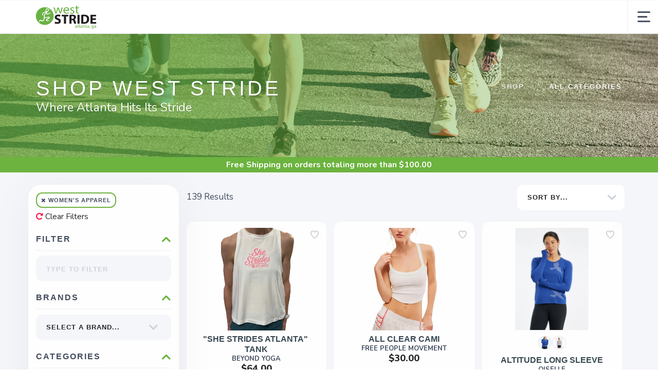

--- FILE ---
content_type: text/html; charset=utf-8
request_url: https://shop.weststride.com/category/3239/Women%20s%20Apparel
body_size: 21755
content:
<!DOCTYPE html>
<html lang="en">

<head>
  
  <script>(function(w,d,s,l,i){w[l]=w[l]||[];w[l].push({'gtm.start':new Date().getTime(),event:'gtm.js'});var f=d.getElementsByTagName(s)[0],j=d.createElement(s),dl=l!='dataLayer'?'&l='+l:'';j.async=true;j.src='https://www.googletagmanager.com/gtm.js?id='+i+dl;f.parentNode.insertBefore(j,f);})(window,document,'script','dataLayer','G-RGPW4JFCSE');</script>
  <script async src="https://www.googletagmanager.com/gtag/js?id=UA-71333147-2"></script>
<script>
window.dataLayer = window.dataLayer || [];
function gtag() { dataLayer.push(arguments);}
gtag("js", new Date());
gtag("config", "UA-71333147-2");
</script>



  <meta charset="utf-8" />
  <title>Women's Apparel</title>
  <meta name="viewport" content="width=device-width, initial-scale=1" />
  <meta name="keywords" content="West Stride, West, Stride, Running, Run, Fitness, Shoes, Running Shoes, Gear, Run Apparel, atl, shop, buy, fitness, athletic, athleisure, woman, owned, small, business," />
  <meta name="description" content="West Stride Running Store - Running Shoes with custom fitting and Athletic Gear in Atlanta, GA, USA" />
  <!-- Icons -->
  <meta name="msapplication-TileColor" content="#1bb8de" />
  <meta name="msapplication-TileImage" content="/assets/branding/shop.weststride.com/ms-icon-144x144.png" />
  <meta name="theme-color" content="#6cb33f" />
  <meta property="og:title" content="Women's Apparel West Stride" />  
  <meta property="og:image" content="https://shop.weststride.com/assets/branding/shop.weststride.com/logo.png" />
  <meta property="og:description" content="Where Atlanta Hits Its Stride" />
  <link rel="canonical" href="https://shop.weststride.com/category/3239/women-s-apparel" />
  <link rel="shortcut icon" id="appFavicon" href="/assets/branding/shop.weststride.com/favicon.ico" />
  <link rel="apple-touch-icon" id="appFaviconApple57" sizes="57x57" href="/assets/branding/shop.weststride.com/apple-icon-57x57.png" />
  <link rel="apple-touch-icon" id="appFaviconApple60" sizes="60x60" href="/assets/branding/shop.weststride.com/apple-icon-60x60.png" />
  <link rel="apple-touch-icon" id="appFaviconApple72" sizes="72x72" href="/assets/branding/shop.weststride.com/apple-icon-72x72.png" />
  <link rel="apple-touch-icon" id="appFaviconApple76" sizes="76x76" href="/assets/branding/shop.weststride.com/apple-icon-76x76.png" />
  <link rel="apple-touch-icon" id="appFaviconApple114" sizes="114x114" href="/assets/branding/shop.weststride.com/apple-icon-114x114.png" />
  <link rel="apple-touch-icon" id="appFaviconApple120" sizes="120x120" href="/assets/branding/shop.weststride.com/apple-icon-120x120.png" />
  <link rel="apple-touch-icon" id="appFaviconApple144" sizes="144x144" href="/assets/branding/shop.weststride.com/apple-icon-144x144.png" />
  <link rel="apple-touch-icon" id="appFaviconApple152" sizes="152x152" href="/assets/branding/shop.weststride.com/apple-icon-152x152.png" />
  <link rel="apple-touch-icon" id="appFaviconApple180" sizes="180x180" href="/assets/branding/shop.weststride.com/apple-icon-180x180.png" />
  <link rel="icon" type="image/png" id="appFavicon192" sizes="192x192" href="/assets/branding/shop.weststride.com/android-icon-192x192.png" />
  <link rel="icon" type="image/png" id="appFavicon32" sizes="32x32" href="/assets/branding/shop.weststride.com/favicon-32x32.png" />
  <link rel="icon" type="image/png" id="appFavicon96" sizes="96x96" href="/assets/branding/shop.weststride.com/favicon-96x96.png" />
  <link rel="icon" type="image/png" id="appFavicon16" sizes="16x16" href="/assets/branding/shop.weststride.com/favicon-16x16.png" />
  <!-- Font Preloading - Optimized for Performance -->
  <link rel="preconnect" href="https://fonts.googleapis.com" crossorigin>
  <link rel="preconnect" href="https://fonts.gstatic.com" crossorigin>
  <link rel="preload" as="style" href="https://fonts.googleapis.com/css2?family=Nunito:wght@300;400;600;700;800&display=swap">
  <link rel="stylesheet" href="https://fonts.googleapis.com/css2?family=Nunito:wght@300;400;600;700;800&display=swap" media="print" onload="this.media='all'">
  <noscript><link rel="stylesheet" href="https://fonts.googleapis.com/css2?family=Nunito:wght@300;400;600;700;800&display=swap"></noscript>
  <!-- Styles -->
  <link href="/assets/styles/font-variables.css?v=1.0.5" rel="stylesheet" type="text/css" media="all" />
  <style>:root { --font-primary: "Nunito", "Open Sans", "Helvetica Neue", sans-serif; }</style>
  <link href="/assets/admin/styles/spectrum.css?v=1.0.5" rel="stylesheet" type="text/css" media="all" />
  <link href="/assets/styles/bootstrap.css?v=1.0.5" rel="stylesheet" type="text/css" media="all"/>
  <link href="/assets/styles/themify-icons.css?v=1.0.5" rel="stylesheet" type="text/css" media="all" />
  <link href="/assets/styles/flexslider.css?v=1.0.5" rel="stylesheet" type="text/css" media="all" />
  <link href="/assets/styles/theme.css?v=1.0.5" rel="stylesheet" type="text/css" media="all" />
  <link href="/assets/styles/custom.css?v=1.0.5" rel="stylesheet" type="text/css" media="all" />
  <link href="/assets/styles/runfree.css?v=1.0.5" rel="stylesheet" type="text/css" media="all" />
  <link href="/assets/styles/modal.css?v=1.0.5" rel="stylesheet" type="text/css" />
	<link href="/assets/styles/datetimepicker.css?v=1.0.5" rel="stylesheet" type="text/css" media="all" />
  <link href="/assets/styles/font-awesome.min.css?v=1.0.5" rel="stylesheet" type="text/css" media="all" />
  <link rel="stylesheet" href="/assets/styles/tooltips.css?v=1.0.5" rel="stylesheet" type="text/css" media="all" />
  <link href="/assets/styles/runfreefont.css?v=1.0.5" rel="stylesheet" type="text/css" media="all" />
  <link href="/assets/branding/shop.weststride.com/branding.css?v=1.0.5" rel="stylesheet" type="text/css" media="all" />
  <script src="https://ajax.googleapis.com/ajax/libs/jquery/3.7.1/jquery.min.js"></script>
  <script>
!function(f,b,e,v,n,t,s) {
if(f.fbq)return;n=f.fbq=function(){n.callMethod?n.callMethod.apply(n,arguments):n.queue.push(arguments)};
if(!f._fbq)f._fbq=n;n.push=n;n.loaded=!0;n.version='2.0';n.queue=[];t=b.createElement(e);t.async=!0;
t.src=v;s=b.getElementsByTagName(e)[0];
s.parentNode.insertBefore(t,s)}(window, document,'script','https://connect.facebook.net/en_US/fbevents.js');
fbq('init', '1017775238995370');fbq('track', 'PageView');
</script><noscript><img height="1" width="1" style="display:none" src="https://www.facebook.com/tr?id=1017775238995370&ev=PageView&noscript=1" /></noscript>
  <style>
    :root {
      --primary: #6cb33f;
      --primaryOpaque: rgba(108,179,63,0.1);
      --secondary: #434c5e;
      --white: #FFF;
      --almostblack: #252525;
      --grey: #eff1f5;
      --red: #ff104b;
      --shadow: 0px 0px 8px 2px rgba(0, 0, 0, 0.08);
      --bigShadow: 0px 12px 23px 0px rgba(0, 0, 0, .1);
      --transition: 0.5s;
      --even: #FCFCFC;
      --siteLogo: url(/assets/branding/shop.weststride.com/logo.png);
      --input: #F5F6FA;
      --border: #f5f6fa;
      --inputfocus: #e7ebf1;
      --glass: rgba(250, 250, 250, 0.7);
      --navutility: #f5f8fb;
      --menu: #434c5e;
      --filterhr: #d2d8e5;
      --bggrey: #f5f6fa;
      --thumbloader: linear-gradient(90deg, #eef1f5 0px, #fbfbfd 40px, #eef1f5 80px);
      --skeleton-one: #e7e8eb;
      --skeleton-two: #f0f0f0;
      --disappearing-header: linear-gradient(to bottom, rgba(245, 246, 250, 1) 0%, rgba(245, 246, 250, 0) 100%);
      --disappearing-footer: linear-gradient(to bottom, rgba(245, 246, 250, 0) 0%, rgba(245, 246, 250, 1) 100%);
    }
  </style>
  <link href="/assets/styles/round.css" rel="stylesheet" type="text/css" media="all" />
  <script>
    var logoCard = '/assets/branding/shop.weststride.com/logo.png';
    var logoUrl = '/';
  </script>
  
  <script>var cdnOn = true;</script>
<script type="text/javascript" async="" src="https://static.klaviyo.com/onsite/js/klaviyo.js?company_id=UT7qdA"></script><script type="text/javascript">window.blueshift = null;</script>
  <!-- End Header Script -->
</head>

<body class="scroll-assist">
  
<noscript><iframe src="https://www.googletagmanager.com/ns.html?id=G-RGPW4JFCSE" height="0" width="0" style="display:none;visibility:hidden"></iframe></noscript>
  
  <!-- Cart Template //-->
  <li id="CartTemplate" class="cartItem template">
    <div class="productImage" style="background-image: url('{{product.url}}')"></div>
    <div class="rel">
      <div class="productName">{{product.name}}</div>
      <div class="productPrice">
        {{product.quantity}} at ${{product.cost}} - {{product.options}}
      </div>
      <div class="remove" data-index="{{index}}"></div>
    </div>
  </li>

  <div class="nav-container">
    <nav>
      <div class="nav-bar">
        <div class="module left">
          <img id="StoreLogo" class="logo logo-dark" alt="West Stride" src="/assets/branding/shop.weststride.com/logo.png" />
        </div>
        <div class="module right widget-handle mobile-toggle visible-sm visible-xs">
          <i class="icon-Main-Menu mobilemenu"></i>
        </div>
        <div class="module-group right pt0 pb0">

          <!-- User Pod -->
          <div id="AccountMenu" class="module right widget-handle">
            <ul class="menu">
              <li class="has-dropdown-account" style="border-top: unset;"><i class="icon-Profile"></i>
                <span class="title">My Account</span>
                <ul style="margin-top: -7px; margin-right: -20px;"><li><a href="/login"><i class="icon-Log-In dropdown-icon"></i> Login</a></li><li><a href="/signup"><i class="icon-Signup dropdown-icon"></i> Signup</i></a></li></ul>
              </li>
            </ul>
          </div>

          <!-- Cart Pod -->
          <div id="CartMenuSize" class="module widget-handle cart-widget-handle right ecomtrue">
            <div class="cart max" data-url="/cart">
              <i class="icon-ti-Cart"></i>
              <span id="CartItemCount" class="label number"></span>
              <span class="title">Shopping Cart</span>
            </div>
            <div id="CartMenu" class="function">
              <div class="widget" style="padding: 16px;">
                <h6 class="title">Shopping Cart</h6>
                <hr />
                <ul id="CartInfo" class="cart-overview"></ul>
                <div class="cart-controls mt16">
                  <a class="btn btn-sm btn-filled" href="/cart">View Cart</a>
                  <div class="list-inline pull-right">
                    <span class="cart-total">Total: </span>
                    <span id="CartTotal" class="number"></span>
                  </div>
                </div>
              </div>
            </div>
          </div>

          <!-- Search Pod -->
          <div id="SearchMenu" class="module widget-handle search-widget-handle right ecomtrue">
            <div class="search max">
              <i class="icon-ti-search"></i>
              <span class="title">Search Site</span>
            </div>
            <div class="function">
              <div class="search-form">
                <input type="text" placeholder="Search" class="searchFor" />
                <div id="Suggestions"></div>
              </div>
            </div>
          </div>

          <!-- Menu Pod  -->
          <div id="TheMenu" class="module left">
            <ul id="MainMenu" class="menu"><li><a href="/content/shop" target="_blank">Shop</a></li><li class="has-dropdown"><a href="/category/3176/footwear">Footwear</a><ul><li><a href="/category/3184/women-s-footwear">Women's Footwear</a></li><li><a href="/category/3181/men-s-footwear">Men's Footwear</a></li><li><a href="/category/3210/kid-s-footwear">Youth Footwear</a></li><li><a href="/category/3193/recovery-sandals">Recovery</a></li></ul></li><li class="has-dropdown"><a href="/category/3214/apparel">Apparel</a><ul><li class="has-dropdown"><a href="/category/3239/women-s-apparel">Women's Apparel</a><ul><li><a href="https://weststride.com/category/3242/women-s-shorts" target="_blank">Women's Shorts</a></li></ul></li><li class="has-dropdown"><a href="/category/3215/men-s-apparel">Men's Apparel</a><ul><li><a href="/category/3222/mens-short" target="_blank">Mens Short</a></li></ul></li></ul></li><li class="has-dropdown"><a href="/category/3265/accessories">Essentials</a><ul><li><a href="/category/3273/socks">Socks</a></li><li><a href="/category/3282/injury-prevention">Injury Prevention</a></li><li><a href="/category/5271/inserts">Inserts</a></li><li><a href="/category/4079/headphones">Headphones</a></li><li><a href="/category/5417/sunglasses">Sunglasses</a></li><li><a href="/category/5214/gps">Watches</a></li><li><a href="/category/15304/nutrition">Nutrition</a></li><li><a href="/category/12043/hydration">Hydration</a></li><li><a href="/category/3269/safety">Safety/Visibility</a></li></ul></li><li class="has-dropdown"><a href="/content/about">About</a><ul><li><a href="/content/about">Our Story</a></li><li><a href="/content/fit-process">Fit Process</a></li><li><a href="/content/west-stride-app">Rewards App</a></li><li><a href="/content/job-application">Join our Team</a></li><li><a href="/content/sustainability" target="_blank">Sustainability</a></li></ul></li><li class="has-dropdown"><a href="/content/events">Community</a><ul><li><a href="/content/events" target="_blank">Events</a></li><li><a href="/content/high-school-striders">High School Striders</a></li><li><a href="/content/stride-club">Stride Club</a></li><li><a href="/content/frozen-feet">Frozen Feet Challenge</a></li></ul></li><li class="has-dropdown"><a href="/content/directions">Contact Us</a><ul><li><a href="/content/directions">Directions</a></li><li><a href="/content/donation-request-form">Donation Requests</a></li><li><a href="/content/race-sponsorship-requests">Race Sponsorship Request</a></li></ul></li><li><a href="/giftcard">Gift Cards</a></li></ul>
          </div>

        </div>
        <!-- End Modal Group -->

      </div>
    </nav>
  </div>
  <div class="main-container"></div><section class="page-title page-title-4 image-bg overlay hideshopheaders">
  <div class="background-image-holder">
    <img alt="Background Image testing" class="background-image" src="/branding/shop.weststride.com/running1.jpg" />
  </div>
  <div class="headeroverlay"></div>
  <div class="container wide">
    <div class="row">
      <div class="col-md-7">
        <h2 class="uppercase mb0 text-shadow">Shop West Stride</h2>
        <p class="lead mb0 text-shadow">Where Atlanta Hits Its Stride</p>
      </div>
      <div class="col-md-5 text-right">
        <ol class="breadcrumb breadcrumb-2 text-shadow">
          <li><a href="/">Shop</a></li>
          <li id="CategoryName" class="active"></li>
        </ol>
      </div>
    </div>
  </div>
</section>
<div class="threshold hidden">Free Shipping<span class="freeterms hidden"> on orders totaling more than $<span id="Threshold" class="freeamount"></span></span></div>
<section class="pt24 pt-xs-16 bggrey">
  <div class="container wide mb8">
    <div class="row">
      <div class="col-md-9 col-md-push-3">
        <div id="BrandingImage" class="col-md-12 mb16" style="display: none">
          <div class="row">
            <div class="page-title brandingimage image-bg">
              <img id="BrandImage" alt="Background Image" class="background-image" />
            </div>
          </div>
        </div>

        <div class="row">
          <div class="col-sm-12 mb24 mb-sm-0">
            <div class="row search-page-container pl0 mb-sm-8">
              <div class="paging-container">
                <div class="paging-labels">
                  <div id="PagingTotalsNone" class="col-md-9 col-sm-12 pageTotals"><span class="input-lh">&nbsp;</span></div>
                  <div id="PagingTotals" class="col-md-9 col-sm-12 pageTotals"><span class="input-lh"><span id="SearchTotal">139</span> Results</span></div>
                </div>
                <div id="SortArea" class="col-md-3 col-sm-12 page-select-container widget mb0 pl0 pr0">
                  <div class="category-container visible-sm visible-xs">
                    <i id="SortExpand" class="ti-angle-down toggleright"></i>
                    <div class="title shopfilters">Sort By</div>
                    <hr />
                  </div>
                  <div class="select-option sortby filter-content mb-sm-16">
                    <i class="ti-angle-down"></i>
                    <select id="SortBy">
                      <option selected value="brandName ASC">Sort By...</option>
                      <option value="brandName ASC">Brand</option>
                      <option value="name ASC">Product Name</option>
                      <option value="cost DESC">Highest Price</option>
                      <option value="cost ASC">Lowest Price</option>
                      <option value="isOnSale DESC">On Sale</option>
                      <option value="isFeatured DESC">Featured</option>
                    </select>
                  </div>
                </div>
              </div>
            </div>
          </div>
        </div>

        <div id="ProductList" class="grid responsive-product-grid"><div class="product clickable" data-url="/product/4806943/beyond-yoga/she-strides-atlanta-tank">
<button class="wishlist-toggle inactive" data-product-id="4806943" aria-label="Add to wishlist"><div class="btn__effect"><svg class="heart-stroke" viewBox="20 18 29 28" aria-hidden="true" focusable="false"><path d="M28.3 21.1a4.3 4.3 0 0 1 4.1 2.6 2.5 2.5 0 0 0 2.3 1.7c1 0 1.7-.6 2.2-1.7a3.7 3.7 0 0 1 3.7-2.6c2.7 0 5.2 2.7 5.3 5.8.2 4-5.4 11.2-9.3 15a2.8 2.8 0 0 1-2 1 3.4 3.4 0 0 1-2.2-1c-9.6-10-9.4-13.2-9.3-15 0-1 .6-5.8 5.2-5.8m0-3c-5.3 0-7.9 4.3-8.2 8.5-.2 3.2.4 7.2 10.2 17.4a6.3 6.3 0 0 0 4.3 1.9 5.7 5.7 0 0 0 4.1-1.9c1.1-1 10.6-10.7 10.3-17.3-.2-4.6-4-8.6-8.4-8.6a7.6 7.6 0 0 0-6 2.7 8.1 8.1 0 0 0-6.2-2.7z"></path></svg><svg class="heart-full" viewBox="0 0 19.2 18.5" aria-hidden="true" focusable="false"><path d="M9.66 18.48a4.23 4.23 0 0 1-2.89-1.22C.29 10.44-.12 7.79.02 5.67.21 2.87 1.95.03 5.42.01c1.61-.07 3.16.57 4.25 1.76A5.07 5.07 0 0 1 13.6 0c2.88 0 5.43 2.66 5.59 5.74.2 4.37-6.09 10.79-6.8 11.5-.71.77-1.7 1.21-2.74 1.23z"></path></svg><svg class="broken-heart" xmlns="http://www.w3.org/2000/svg" width="32" height="12" viewBox="5.707 17 32 12"><g fill="var(--red)"><path class="broken-heart--left" d="M21.865 28.735V18.703a3.562 3.562 0 0 0-2.567-1.476c-2.916.017-3.378 2.403-3.538 4.756-.118 1.781.227 4.006 4.672 7.737a2.544 2.544 0 0 0 1.428 1.025l-.008-.008.013-.002z"/><path class="broken-heart--right" d="M27.868 22.045c-.135-2.588-1.277-4.823-3.697-4.823a3.258 3.258 0 0 0-2.302 1.487l-.004-.003v10.035a2.215 2.215 0 0 0 1.289-1.033c.598-.596 4.882-5.99 4.714-9.663z"/></g><path class="broken-heart--crack" fill="none" stroke="#FFF" stroke-miterlimit="10" d="M21.865 18.205v10.573"/></svg><div class="effect-group"><span class="effect"></span><span class="effect"></span><span class="effect"></span><span class="effect"></span><span class="effect"></span></div></div></button>
<div class="image" style="background-image: url('https://cdn.runfree.run/images/products/27/380/27_1087_1746734489608.png')"></div><div class="name">"She Strides Atlanta" Tank</div><div class="brand uppercase">Beyond Yoga</div><div class="price">$64.00</div><a href="/product/4806943/beyond-yoga/she-strides-atlanta-tank" rel="cononical" aria-label=""She Strides Atlanta" Tank"></a></div><div class="product clickable" data-url="/product/5643212/free-people-movement/all-clear-cami">
<button class="wishlist-toggle inactive" data-product-id="5643212" aria-label="Add to wishlist"><div class="btn__effect"><svg class="heart-stroke" viewBox="20 18 29 28" aria-hidden="true" focusable="false"><path d="M28.3 21.1a4.3 4.3 0 0 1 4.1 2.6 2.5 2.5 0 0 0 2.3 1.7c1 0 1.7-.6 2.2-1.7a3.7 3.7 0 0 1 3.7-2.6c2.7 0 5.2 2.7 5.3 5.8.2 4-5.4 11.2-9.3 15a2.8 2.8 0 0 1-2 1 3.4 3.4 0 0 1-2.2-1c-9.6-10-9.4-13.2-9.3-15 0-1 .6-5.8 5.2-5.8m0-3c-5.3 0-7.9 4.3-8.2 8.5-.2 3.2.4 7.2 10.2 17.4a6.3 6.3 0 0 0 4.3 1.9 5.7 5.7 0 0 0 4.1-1.9c1.1-1 10.6-10.7 10.3-17.3-.2-4.6-4-8.6-8.4-8.6a7.6 7.6 0 0 0-6 2.7 8.1 8.1 0 0 0-6.2-2.7z"></path></svg><svg class="heart-full" viewBox="0 0 19.2 18.5" aria-hidden="true" focusable="false"><path d="M9.66 18.48a4.23 4.23 0 0 1-2.89-1.22C.29 10.44-.12 7.79.02 5.67.21 2.87 1.95.03 5.42.01c1.61-.07 3.16.57 4.25 1.76A5.07 5.07 0 0 1 13.6 0c2.88 0 5.43 2.66 5.59 5.74.2 4.37-6.09 10.79-6.8 11.5-.71.77-1.7 1.21-2.74 1.23z"></path></svg><svg class="broken-heart" xmlns="http://www.w3.org/2000/svg" width="32" height="12" viewBox="5.707 17 32 12"><g fill="var(--red)"><path class="broken-heart--left" d="M21.865 28.735V18.703a3.562 3.562 0 0 0-2.567-1.476c-2.916.017-3.378 2.403-3.538 4.756-.118 1.781.227 4.006 4.672 7.737a2.544 2.544 0 0 0 1.428 1.025l-.008-.008.013-.002z"/><path class="broken-heart--right" d="M27.868 22.045c-.135-2.588-1.277-4.823-3.697-4.823a3.258 3.258 0 0 0-2.302 1.487l-.004-.003v10.035a2.215 2.215 0 0 0 1.289-1.033c.598-.596 4.882-5.99 4.714-9.663z"/></g><path class="broken-heart--crack" fill="none" stroke="#FFF" stroke-miterlimit="10" d="M21.865 18.205v10.573"/></svg><div class="effect-group"><span class="effect"></span><span class="effect"></span><span class="effect"></span><span class="effect"></span><span class="effect"></span></div></div></button>
<div class="image" style="background-image: url('https://cdn.runfree.run/images/products/27/380/27_633665_1761582874497.png')"></div><div class="name">All Clear Cami</div><div class="brand uppercase">Free People Movement</div><div class="price">$30.00</div><a href="/product/5643212/free-people-movement/all-clear-cami" rel="cononical" aria-label="All Clear Cami"></a></div><div class="product clickable" data-url="/product/5614345/oiselle/altitude-long-sleeve">
<button class="wishlist-toggle inactive" data-product-id="5614345" aria-label="Add to wishlist"><div class="btn__effect"><svg class="heart-stroke" viewBox="20 18 29 28" aria-hidden="true" focusable="false"><path d="M28.3 21.1a4.3 4.3 0 0 1 4.1 2.6 2.5 2.5 0 0 0 2.3 1.7c1 0 1.7-.6 2.2-1.7a3.7 3.7 0 0 1 3.7-2.6c2.7 0 5.2 2.7 5.3 5.8.2 4-5.4 11.2-9.3 15a2.8 2.8 0 0 1-2 1 3.4 3.4 0 0 1-2.2-1c-9.6-10-9.4-13.2-9.3-15 0-1 .6-5.8 5.2-5.8m0-3c-5.3 0-7.9 4.3-8.2 8.5-.2 3.2.4 7.2 10.2 17.4a6.3 6.3 0 0 0 4.3 1.9 5.7 5.7 0 0 0 4.1-1.9c1.1-1 10.6-10.7 10.3-17.3-.2-4.6-4-8.6-8.4-8.6a7.6 7.6 0 0 0-6 2.7 8.1 8.1 0 0 0-6.2-2.7z"></path></svg><svg class="heart-full" viewBox="0 0 19.2 18.5" aria-hidden="true" focusable="false"><path d="M9.66 18.48a4.23 4.23 0 0 1-2.89-1.22C.29 10.44-.12 7.79.02 5.67.21 2.87 1.95.03 5.42.01c1.61-.07 3.16.57 4.25 1.76A5.07 5.07 0 0 1 13.6 0c2.88 0 5.43 2.66 5.59 5.74.2 4.37-6.09 10.79-6.8 11.5-.71.77-1.7 1.21-2.74 1.23z"></path></svg><svg class="broken-heart" xmlns="http://www.w3.org/2000/svg" width="32" height="12" viewBox="5.707 17 32 12"><g fill="var(--red)"><path class="broken-heart--left" d="M21.865 28.735V18.703a3.562 3.562 0 0 0-2.567-1.476c-2.916.017-3.378 2.403-3.538 4.756-.118 1.781.227 4.006 4.672 7.737a2.544 2.544 0 0 0 1.428 1.025l-.008-.008.013-.002z"/><path class="broken-heart--right" d="M27.868 22.045c-.135-2.588-1.277-4.823-3.697-4.823a3.258 3.258 0 0 0-2.302 1.487l-.004-.003v10.035a2.215 2.215 0 0 0 1.289-1.033c.598-.596 4.882-5.99 4.714-9.663z"/></g><path class="broken-heart--crack" fill="none" stroke="#FFF" stroke-miterlimit="10" d="M21.865 18.205v10.573"/></svg><div class="effect-group"><span class="effect"></span><span class="effect"></span><span class="effect"></span><span class="effect"></span><span class="effect"></span></div></div></button>
<div class="image" style="background-image: url('https://cdn.runfree.run/images/products/24/380/24_255946_1726599025805.png')"></div><div class="colorswatches" data-product-name="Altitude Long Sleeve" data-site-id="27" data-total-colors="2"></div><div class="name">Altitude Long Sleeve</div><div class="brand uppercase">Oiselle</div><div class="price">$74.00</div><a href="/product/5614345/oiselle/altitude-long-sleeve" rel="cononical" aria-label="Altitude Long Sleeve"></a></div><div class="product clickable" data-url="/product/5883274/brooks/brks-chaser-pad-bra">
<button class="wishlist-toggle inactive" data-product-id="5883274" aria-label="Add to wishlist"><div class="btn__effect"><svg class="heart-stroke" viewBox="20 18 29 28" aria-hidden="true" focusable="false"><path d="M28.3 21.1a4.3 4.3 0 0 1 4.1 2.6 2.5 2.5 0 0 0 2.3 1.7c1 0 1.7-.6 2.2-1.7a3.7 3.7 0 0 1 3.7-2.6c2.7 0 5.2 2.7 5.3 5.8.2 4-5.4 11.2-9.3 15a2.8 2.8 0 0 1-2 1 3.4 3.4 0 0 1-2.2-1c-9.6-10-9.4-13.2-9.3-15 0-1 .6-5.8 5.2-5.8m0-3c-5.3 0-7.9 4.3-8.2 8.5-.2 3.2.4 7.2 10.2 17.4a6.3 6.3 0 0 0 4.3 1.9 5.7 5.7 0 0 0 4.1-1.9c1.1-1 10.6-10.7 10.3-17.3-.2-4.6-4-8.6-8.4-8.6a7.6 7.6 0 0 0-6 2.7 8.1 8.1 0 0 0-6.2-2.7z"></path></svg><svg class="heart-full" viewBox="0 0 19.2 18.5" aria-hidden="true" focusable="false"><path d="M9.66 18.48a4.23 4.23 0 0 1-2.89-1.22C.29 10.44-.12 7.79.02 5.67.21 2.87 1.95.03 5.42.01c1.61-.07 3.16.57 4.25 1.76A5.07 5.07 0 0 1 13.6 0c2.88 0 5.43 2.66 5.59 5.74.2 4.37-6.09 10.79-6.8 11.5-.71.77-1.7 1.21-2.74 1.23z"></path></svg><svg class="broken-heart" xmlns="http://www.w3.org/2000/svg" width="32" height="12" viewBox="5.707 17 32 12"><g fill="var(--red)"><path class="broken-heart--left" d="M21.865 28.735V18.703a3.562 3.562 0 0 0-2.567-1.476c-2.916.017-3.378 2.403-3.538 4.756-.118 1.781.227 4.006 4.672 7.737a2.544 2.544 0 0 0 1.428 1.025l-.008-.008.013-.002z"/><path class="broken-heart--right" d="M27.868 22.045c-.135-2.588-1.277-4.823-3.697-4.823a3.258 3.258 0 0 0-2.302 1.487l-.004-.003v10.035a2.215 2.215 0 0 0 1.289-1.033c.598-.596 4.882-5.99 4.714-9.663z"/></g><path class="broken-heart--crack" fill="none" stroke="#FFF" stroke-miterlimit="10" d="M21.865 18.205v10.573"/></svg><div class="effect-group"><span class="effect"></span><span class="effect"></span><span class="effect"></span><span class="effect"></span><span class="effect"></span></div></div></button>
<div class="image" style="background-image: url('https://cdn.runfree.run/images/products/80/380/80_388938_1766890737095.jpg')"></div><div class="name">BRKS Chaser Pad Bra</div><div class="brand uppercase">Brooks</div><div class="price">$65.00</div><a href="/product/5883274/brooks/brks-chaser-pad-bra" rel="cononical" aria-label="BRKS Chaser Pad Bra"></a></div><div class="product clickable" data-url="/product/5883276/brooks/brks-driveconvert2-0">
<button class="wishlist-toggle inactive" data-product-id="5883276" aria-label="Add to wishlist"><div class="btn__effect"><svg class="heart-stroke" viewBox="20 18 29 28" aria-hidden="true" focusable="false"><path d="M28.3 21.1a4.3 4.3 0 0 1 4.1 2.6 2.5 2.5 0 0 0 2.3 1.7c1 0 1.7-.6 2.2-1.7a3.7 3.7 0 0 1 3.7-2.6c2.7 0 5.2 2.7 5.3 5.8.2 4-5.4 11.2-9.3 15a2.8 2.8 0 0 1-2 1 3.4 3.4 0 0 1-2.2-1c-9.6-10-9.4-13.2-9.3-15 0-1 .6-5.8 5.2-5.8m0-3c-5.3 0-7.9 4.3-8.2 8.5-.2 3.2.4 7.2 10.2 17.4a6.3 6.3 0 0 0 4.3 1.9 5.7 5.7 0 0 0 4.1-1.9c1.1-1 10.6-10.7 10.3-17.3-.2-4.6-4-8.6-8.4-8.6a7.6 7.6 0 0 0-6 2.7 8.1 8.1 0 0 0-6.2-2.7z"></path></svg><svg class="heart-full" viewBox="0 0 19.2 18.5" aria-hidden="true" focusable="false"><path d="M9.66 18.48a4.23 4.23 0 0 1-2.89-1.22C.29 10.44-.12 7.79.02 5.67.21 2.87 1.95.03 5.42.01c1.61-.07 3.16.57 4.25 1.76A5.07 5.07 0 0 1 13.6 0c2.88 0 5.43 2.66 5.59 5.74.2 4.37-6.09 10.79-6.8 11.5-.71.77-1.7 1.21-2.74 1.23z"></path></svg><svg class="broken-heart" xmlns="http://www.w3.org/2000/svg" width="32" height="12" viewBox="5.707 17 32 12"><g fill="var(--red)"><path class="broken-heart--left" d="M21.865 28.735V18.703a3.562 3.562 0 0 0-2.567-1.476c-2.916.017-3.378 2.403-3.538 4.756-.118 1.781.227 4.006 4.672 7.737a2.544 2.544 0 0 0 1.428 1.025l-.008-.008.013-.002z"/><path class="broken-heart--right" d="M27.868 22.045c-.135-2.588-1.277-4.823-3.697-4.823a3.258 3.258 0 0 0-2.302 1.487l-.004-.003v10.035a2.215 2.215 0 0 0 1.289-1.033c.598-.596 4.882-5.99 4.714-9.663z"/></g><path class="broken-heart--crack" fill="none" stroke="#FFF" stroke-miterlimit="10" d="M21.865 18.205v10.573"/></svg><div class="effect-group"><span class="effect"></span><span class="effect"></span><span class="effect"></span><span class="effect"></span><span class="effect"></span></div></div></button>
<div class="image" style="background-image: url('https://cdn.runfree.run/images/products/8/380/8_327644_1720006473533.png')"></div><div class="name">BRKS DriveConvert2.0</div><div class="brand uppercase">Brooks</div><div class="price">$60.00</div><a href="/product/5883276/brooks/brks-driveconvert2-0" rel="cononical" aria-label="BRKS DriveConvert2.0"></a></div><div class="product clickable" data-url="/product/5883278/brooks/brks-limitless-racer">
<button class="wishlist-toggle inactive" data-product-id="5883278" aria-label="Add to wishlist"><div class="btn__effect"><svg class="heart-stroke" viewBox="20 18 29 28" aria-hidden="true" focusable="false"><path d="M28.3 21.1a4.3 4.3 0 0 1 4.1 2.6 2.5 2.5 0 0 0 2.3 1.7c1 0 1.7-.6 2.2-1.7a3.7 3.7 0 0 1 3.7-2.6c2.7 0 5.2 2.7 5.3 5.8.2 4-5.4 11.2-9.3 15a2.8 2.8 0 0 1-2 1 3.4 3.4 0 0 1-2.2-1c-9.6-10-9.4-13.2-9.3-15 0-1 .6-5.8 5.2-5.8m0-3c-5.3 0-7.9 4.3-8.2 8.5-.2 3.2.4 7.2 10.2 17.4a6.3 6.3 0 0 0 4.3 1.9 5.7 5.7 0 0 0 4.1-1.9c1.1-1 10.6-10.7 10.3-17.3-.2-4.6-4-8.6-8.4-8.6a7.6 7.6 0 0 0-6 2.7 8.1 8.1 0 0 0-6.2-2.7z"></path></svg><svg class="heart-full" viewBox="0 0 19.2 18.5" aria-hidden="true" focusable="false"><path d="M9.66 18.48a4.23 4.23 0 0 1-2.89-1.22C.29 10.44-.12 7.79.02 5.67.21 2.87 1.95.03 5.42.01c1.61-.07 3.16.57 4.25 1.76A5.07 5.07 0 0 1 13.6 0c2.88 0 5.43 2.66 5.59 5.74.2 4.37-6.09 10.79-6.8 11.5-.71.77-1.7 1.21-2.74 1.23z"></path></svg><svg class="broken-heart" xmlns="http://www.w3.org/2000/svg" width="32" height="12" viewBox="5.707 17 32 12"><g fill="var(--red)"><path class="broken-heart--left" d="M21.865 28.735V18.703a3.562 3.562 0 0 0-2.567-1.476c-2.916.017-3.378 2.403-3.538 4.756-.118 1.781.227 4.006 4.672 7.737a2.544 2.544 0 0 0 1.428 1.025l-.008-.008.013-.002z"/><path class="broken-heart--right" d="M27.868 22.045c-.135-2.588-1.277-4.823-3.697-4.823a3.258 3.258 0 0 0-2.302 1.487l-.004-.003v10.035a2.215 2.215 0 0 0 1.289-1.033c.598-.596 4.882-5.99 4.714-9.663z"/></g><path class="broken-heart--crack" fill="none" stroke="#FFF" stroke-miterlimit="10" d="M21.865 18.205v10.573"/></svg><div class="effect-group"><span class="effect"></span><span class="effect"></span><span class="effect"></span><span class="effect"></span><span class="effect"></span></div></div></button>
<div class="image" style="background-image: url('https://cdn.runfree.run/images/products/10/380/10_113_1767986674388.jpeg')"></div><div class="name">BRKS Limitless Racer</div><div class="brand uppercase">Brooks</div><div class="price">$80.00</div><a href="/product/5883278/brooks/brks-limitless-racer" rel="cononical" aria-label="BRKS Limitless Racer"></a></div><div class="product clickable" data-url="/product/5883272/brooks/brks-luxe-pocket-bra">
<button class="wishlist-toggle inactive" data-product-id="5883272" aria-label="Add to wishlist"><div class="btn__effect"><svg class="heart-stroke" viewBox="20 18 29 28" aria-hidden="true" focusable="false"><path d="M28.3 21.1a4.3 4.3 0 0 1 4.1 2.6 2.5 2.5 0 0 0 2.3 1.7c1 0 1.7-.6 2.2-1.7a3.7 3.7 0 0 1 3.7-2.6c2.7 0 5.2 2.7 5.3 5.8.2 4-5.4 11.2-9.3 15a2.8 2.8 0 0 1-2 1 3.4 3.4 0 0 1-2.2-1c-9.6-10-9.4-13.2-9.3-15 0-1 .6-5.8 5.2-5.8m0-3c-5.3 0-7.9 4.3-8.2 8.5-.2 3.2.4 7.2 10.2 17.4a6.3 6.3 0 0 0 4.3 1.9 5.7 5.7 0 0 0 4.1-1.9c1.1-1 10.6-10.7 10.3-17.3-.2-4.6-4-8.6-8.4-8.6a7.6 7.6 0 0 0-6 2.7 8.1 8.1 0 0 0-6.2-2.7z"></path></svg><svg class="heart-full" viewBox="0 0 19.2 18.5" aria-hidden="true" focusable="false"><path d="M9.66 18.48a4.23 4.23 0 0 1-2.89-1.22C.29 10.44-.12 7.79.02 5.67.21 2.87 1.95.03 5.42.01c1.61-.07 3.16.57 4.25 1.76A5.07 5.07 0 0 1 13.6 0c2.88 0 5.43 2.66 5.59 5.74.2 4.37-6.09 10.79-6.8 11.5-.71.77-1.7 1.21-2.74 1.23z"></path></svg><svg class="broken-heart" xmlns="http://www.w3.org/2000/svg" width="32" height="12" viewBox="5.707 17 32 12"><g fill="var(--red)"><path class="broken-heart--left" d="M21.865 28.735V18.703a3.562 3.562 0 0 0-2.567-1.476c-2.916.017-3.378 2.403-3.538 4.756-.118 1.781.227 4.006 4.672 7.737a2.544 2.544 0 0 0 1.428 1.025l-.008-.008.013-.002z"/><path class="broken-heart--right" d="M27.868 22.045c-.135-2.588-1.277-4.823-3.697-4.823a3.258 3.258 0 0 0-2.302 1.487l-.004-.003v10.035a2.215 2.215 0 0 0 1.289-1.033c.598-.596 4.882-5.99 4.714-9.663z"/></g><path class="broken-heart--crack" fill="none" stroke="#FFF" stroke-miterlimit="10" d="M21.865 18.205v10.573"/></svg><div class="effect-group"><span class="effect"></span><span class="effect"></span><span class="effect"></span><span class="effect"></span><span class="effect"></span></div></div></button>
<div class="image" style="background-image: url('https://cdn.runfree.run/images/products/36/380/36_2430_1763234504108.jpg')"></div><div class="colorswatches" data-product-name="BRKS Luxe Pocket Bra" data-site-id="27" data-total-colors="2"></div><div class="name">BRKS Luxe Pocket Bra</div><div class="brand uppercase">Brooks</div><div class="price">$55.00</div><a href="/product/5883272/brooks/brks-luxe-pocket-bra" rel="cononical" aria-label="BRKS Luxe Pocket Bra"></a></div><div class="product clickable" data-url="/product/1189735/patagonia/capilene-cool-tank">
<button class="wishlist-toggle inactive" data-product-id="1189735" aria-label="Add to wishlist"><div class="btn__effect"><svg class="heart-stroke" viewBox="20 18 29 28" aria-hidden="true" focusable="false"><path d="M28.3 21.1a4.3 4.3 0 0 1 4.1 2.6 2.5 2.5 0 0 0 2.3 1.7c1 0 1.7-.6 2.2-1.7a3.7 3.7 0 0 1 3.7-2.6c2.7 0 5.2 2.7 5.3 5.8.2 4-5.4 11.2-9.3 15a2.8 2.8 0 0 1-2 1 3.4 3.4 0 0 1-2.2-1c-9.6-10-9.4-13.2-9.3-15 0-1 .6-5.8 5.2-5.8m0-3c-5.3 0-7.9 4.3-8.2 8.5-.2 3.2.4 7.2 10.2 17.4a6.3 6.3 0 0 0 4.3 1.9 5.7 5.7 0 0 0 4.1-1.9c1.1-1 10.6-10.7 10.3-17.3-.2-4.6-4-8.6-8.4-8.6a7.6 7.6 0 0 0-6 2.7 8.1 8.1 0 0 0-6.2-2.7z"></path></svg><svg class="heart-full" viewBox="0 0 19.2 18.5" aria-hidden="true" focusable="false"><path d="M9.66 18.48a4.23 4.23 0 0 1-2.89-1.22C.29 10.44-.12 7.79.02 5.67.21 2.87 1.95.03 5.42.01c1.61-.07 3.16.57 4.25 1.76A5.07 5.07 0 0 1 13.6 0c2.88 0 5.43 2.66 5.59 5.74.2 4.37-6.09 10.79-6.8 11.5-.71.77-1.7 1.21-2.74 1.23z"></path></svg><svg class="broken-heart" xmlns="http://www.w3.org/2000/svg" width="32" height="12" viewBox="5.707 17 32 12"><g fill="var(--red)"><path class="broken-heart--left" d="M21.865 28.735V18.703a3.562 3.562 0 0 0-2.567-1.476c-2.916.017-3.378 2.403-3.538 4.756-.118 1.781.227 4.006 4.672 7.737a2.544 2.544 0 0 0 1.428 1.025l-.008-.008.013-.002z"/><path class="broken-heart--right" d="M27.868 22.045c-.135-2.588-1.277-4.823-3.697-4.823a3.258 3.258 0 0 0-2.302 1.487l-.004-.003v10.035a2.215 2.215 0 0 0 1.289-1.033c.598-.596 4.882-5.99 4.714-9.663z"/></g><path class="broken-heart--crack" fill="none" stroke="#FFF" stroke-miterlimit="10" d="M21.865 18.205v10.573"/></svg><div class="effect-group"><span class="effect"></span><span class="effect"></span><span class="effect"></span><span class="effect"></span><span class="effect"></span></div></div></button>
<div class="image" style="background-image: url('https://cdn.runfree.run/images/products/sync/380/20255_305783.jpg')"></div><div class="name">Capilene Cool Tank</div><div class="brand uppercase">Patagonia</div><div class="price">$35.00</div><a href="/product/1189735/patagonia/capilene-cool-tank" rel="cononical" aria-label="Capilene Cool Tank"></a></div><div class="product clickable" data-url="/product/5391061/free-people-movement/carpe-diem-short">
<button class="wishlist-toggle inactive" data-product-id="5391061" aria-label="Add to wishlist"><div class="btn__effect"><svg class="heart-stroke" viewBox="20 18 29 28" aria-hidden="true" focusable="false"><path d="M28.3 21.1a4.3 4.3 0 0 1 4.1 2.6 2.5 2.5 0 0 0 2.3 1.7c1 0 1.7-.6 2.2-1.7a3.7 3.7 0 0 1 3.7-2.6c2.7 0 5.2 2.7 5.3 5.8.2 4-5.4 11.2-9.3 15a2.8 2.8 0 0 1-2 1 3.4 3.4 0 0 1-2.2-1c-9.6-10-9.4-13.2-9.3-15 0-1 .6-5.8 5.2-5.8m0-3c-5.3 0-7.9 4.3-8.2 8.5-.2 3.2.4 7.2 10.2 17.4a6.3 6.3 0 0 0 4.3 1.9 5.7 5.7 0 0 0 4.1-1.9c1.1-1 10.6-10.7 10.3-17.3-.2-4.6-4-8.6-8.4-8.6a7.6 7.6 0 0 0-6 2.7 8.1 8.1 0 0 0-6.2-2.7z"></path></svg><svg class="heart-full" viewBox="0 0 19.2 18.5" aria-hidden="true" focusable="false"><path d="M9.66 18.48a4.23 4.23 0 0 1-2.89-1.22C.29 10.44-.12 7.79.02 5.67.21 2.87 1.95.03 5.42.01c1.61-.07 3.16.57 4.25 1.76A5.07 5.07 0 0 1 13.6 0c2.88 0 5.43 2.66 5.59 5.74.2 4.37-6.09 10.79-6.8 11.5-.71.77-1.7 1.21-2.74 1.23z"></path></svg><svg class="broken-heart" xmlns="http://www.w3.org/2000/svg" width="32" height="12" viewBox="5.707 17 32 12"><g fill="var(--red)"><path class="broken-heart--left" d="M21.865 28.735V18.703a3.562 3.562 0 0 0-2.567-1.476c-2.916.017-3.378 2.403-3.538 4.756-.118 1.781.227 4.006 4.672 7.737a2.544 2.544 0 0 0 1.428 1.025l-.008-.008.013-.002z"/><path class="broken-heart--right" d="M27.868 22.045c-.135-2.588-1.277-4.823-3.697-4.823a3.258 3.258 0 0 0-2.302 1.487l-.004-.003v10.035a2.215 2.215 0 0 0 1.289-1.033c.598-.596 4.882-5.99 4.714-9.663z"/></g><path class="broken-heart--crack" fill="none" stroke="#FFF" stroke-miterlimit="10" d="M21.865 18.205v10.573"/></svg><div class="effect-group"><span class="effect"></span><span class="effect"></span><span class="effect"></span><span class="effect"></span><span class="effect"></span></div></div></button>
<div class="image" style="background-image: url('https://cdn.runfree.run/images/products/27/380/27_1686_1752685928618.png')"></div><div class="name">Carpe Diem Short</div><div class="brand uppercase">Free People Movement</div><div class="price">$40.00</div><a href="/product/5391061/free-people-movement/carpe-diem-short" rel="cononical" aria-label="Carpe Diem Short"></a></div><div class="product clickable" data-url="/product/3096359/beyond-yoga/caught-in-the-midi-high-waisted-legging">
<button class="wishlist-toggle inactive" data-product-id="3096359" aria-label="Add to wishlist"><div class="btn__effect"><svg class="heart-stroke" viewBox="20 18 29 28" aria-hidden="true" focusable="false"><path d="M28.3 21.1a4.3 4.3 0 0 1 4.1 2.6 2.5 2.5 0 0 0 2.3 1.7c1 0 1.7-.6 2.2-1.7a3.7 3.7 0 0 1 3.7-2.6c2.7 0 5.2 2.7 5.3 5.8.2 4-5.4 11.2-9.3 15a2.8 2.8 0 0 1-2 1 3.4 3.4 0 0 1-2.2-1c-9.6-10-9.4-13.2-9.3-15 0-1 .6-5.8 5.2-5.8m0-3c-5.3 0-7.9 4.3-8.2 8.5-.2 3.2.4 7.2 10.2 17.4a6.3 6.3 0 0 0 4.3 1.9 5.7 5.7 0 0 0 4.1-1.9c1.1-1 10.6-10.7 10.3-17.3-.2-4.6-4-8.6-8.4-8.6a7.6 7.6 0 0 0-6 2.7 8.1 8.1 0 0 0-6.2-2.7z"></path></svg><svg class="heart-full" viewBox="0 0 19.2 18.5" aria-hidden="true" focusable="false"><path d="M9.66 18.48a4.23 4.23 0 0 1-2.89-1.22C.29 10.44-.12 7.79.02 5.67.21 2.87 1.95.03 5.42.01c1.61-.07 3.16.57 4.25 1.76A5.07 5.07 0 0 1 13.6 0c2.88 0 5.43 2.66 5.59 5.74.2 4.37-6.09 10.79-6.8 11.5-.71.77-1.7 1.21-2.74 1.23z"></path></svg><svg class="broken-heart" xmlns="http://www.w3.org/2000/svg" width="32" height="12" viewBox="5.707 17 32 12"><g fill="var(--red)"><path class="broken-heart--left" d="M21.865 28.735V18.703a3.562 3.562 0 0 0-2.567-1.476c-2.916.017-3.378 2.403-3.538 4.756-.118 1.781.227 4.006 4.672 7.737a2.544 2.544 0 0 0 1.428 1.025l-.008-.008.013-.002z"/><path class="broken-heart--right" d="M27.868 22.045c-.135-2.588-1.277-4.823-3.697-4.823a3.258 3.258 0 0 0-2.302 1.487l-.004-.003v10.035a2.215 2.215 0 0 0 1.289-1.033c.598-.596 4.882-5.99 4.714-9.663z"/></g><path class="broken-heart--crack" fill="none" stroke="#FFF" stroke-miterlimit="10" d="M21.865 18.205v10.573"/></svg><div class="effect-group"><span class="effect"></span><span class="effect"></span><span class="effect"></span><span class="effect"></span><span class="effect"></span></div></div></button>
<div class="image" style="background-image: url('https://cdn.runfree.run/images/products/27/380/27_23615_1714589149147.png')"></div><div class="colorswatches" data-product-name="Caught in the Midi High Waisted Legging" data-site-id="27" data-total-colors="3"></div><div class="name">Caught in the Midi High Waisted Legging</div><div class="brand uppercase">Beyond Yoga</div><div class="price">$97.00</div><a href="/product/3096359/beyond-yoga/caught-in-the-midi-high-waisted-legging" rel="cononical" aria-label="Caught in the Midi High Waisted Legging"></a></div><div class="product clickable" data-url="/product/5910596/chicknlegs/chicknlegs-1-5shorts">
<button class="wishlist-toggle inactive" data-product-id="5910596" aria-label="Add to wishlist"><div class="btn__effect"><svg class="heart-stroke" viewBox="20 18 29 28" aria-hidden="true" focusable="false"><path d="M28.3 21.1a4.3 4.3 0 0 1 4.1 2.6 2.5 2.5 0 0 0 2.3 1.7c1 0 1.7-.6 2.2-1.7a3.7 3.7 0 0 1 3.7-2.6c2.7 0 5.2 2.7 5.3 5.8.2 4-5.4 11.2-9.3 15a2.8 2.8 0 0 1-2 1 3.4 3.4 0 0 1-2.2-1c-9.6-10-9.4-13.2-9.3-15 0-1 .6-5.8 5.2-5.8m0-3c-5.3 0-7.9 4.3-8.2 8.5-.2 3.2.4 7.2 10.2 17.4a6.3 6.3 0 0 0 4.3 1.9 5.7 5.7 0 0 0 4.1-1.9c1.1-1 10.6-10.7 10.3-17.3-.2-4.6-4-8.6-8.4-8.6a7.6 7.6 0 0 0-6 2.7 8.1 8.1 0 0 0-6.2-2.7z"></path></svg><svg class="heart-full" viewBox="0 0 19.2 18.5" aria-hidden="true" focusable="false"><path d="M9.66 18.48a4.23 4.23 0 0 1-2.89-1.22C.29 10.44-.12 7.79.02 5.67.21 2.87 1.95.03 5.42.01c1.61-.07 3.16.57 4.25 1.76A5.07 5.07 0 0 1 13.6 0c2.88 0 5.43 2.66 5.59 5.74.2 4.37-6.09 10.79-6.8 11.5-.71.77-1.7 1.21-2.74 1.23z"></path></svg><svg class="broken-heart" xmlns="http://www.w3.org/2000/svg" width="32" height="12" viewBox="5.707 17 32 12"><g fill="var(--red)"><path class="broken-heart--left" d="M21.865 28.735V18.703a3.562 3.562 0 0 0-2.567-1.476c-2.916.017-3.378 2.403-3.538 4.756-.118 1.781.227 4.006 4.672 7.737a2.544 2.544 0 0 0 1.428 1.025l-.008-.008.013-.002z"/><path class="broken-heart--right" d="M27.868 22.045c-.135-2.588-1.277-4.823-3.697-4.823a3.258 3.258 0 0 0-2.302 1.487l-.004-.003v10.035a2.215 2.215 0 0 0 1.289-1.033c.598-.596 4.882-5.99 4.714-9.663z"/></g><path class="broken-heart--crack" fill="none" stroke="#FFF" stroke-miterlimit="10" d="M21.865 18.205v10.573"/></svg><div class="effect-group"><span class="effect"></span><span class="effect"></span><span class="effect"></span><span class="effect"></span><span class="effect"></span></div></div></button>
<div class="image" style="background-image: url('https://cdn.runfree.run/images/products/36/380/36_2430_1736808388644.webp')"></div><div class="colorswatches" data-product-name="ChickNLegs 1.5Shorts" data-site-id="27" data-total-colors="4"></div><div class="name">ChickNLegs 1.5Shorts</div><div class="brand uppercase">ChickNLegs</div><div class="price">$35.00</div><a href="/product/5910596/chicknlegs/chicknlegs-1-5shorts" rel="cononical" aria-label="ChickNLegs 1.5Shorts"></a></div><div class="product clickable" data-url="/product/5951558/chicknlegs/chicknlegs-bra">
<button class="wishlist-toggle inactive" data-product-id="5951558" aria-label="Add to wishlist"><div class="btn__effect"><svg class="heart-stroke" viewBox="20 18 29 28" aria-hidden="true" focusable="false"><path d="M28.3 21.1a4.3 4.3 0 0 1 4.1 2.6 2.5 2.5 0 0 0 2.3 1.7c1 0 1.7-.6 2.2-1.7a3.7 3.7 0 0 1 3.7-2.6c2.7 0 5.2 2.7 5.3 5.8.2 4-5.4 11.2-9.3 15a2.8 2.8 0 0 1-2 1 3.4 3.4 0 0 1-2.2-1c-9.6-10-9.4-13.2-9.3-15 0-1 .6-5.8 5.2-5.8m0-3c-5.3 0-7.9 4.3-8.2 8.5-.2 3.2.4 7.2 10.2 17.4a6.3 6.3 0 0 0 4.3 1.9 5.7 5.7 0 0 0 4.1-1.9c1.1-1 10.6-10.7 10.3-17.3-.2-4.6-4-8.6-8.4-8.6a7.6 7.6 0 0 0-6 2.7 8.1 8.1 0 0 0-6.2-2.7z"></path></svg><svg class="heart-full" viewBox="0 0 19.2 18.5" aria-hidden="true" focusable="false"><path d="M9.66 18.48a4.23 4.23 0 0 1-2.89-1.22C.29 10.44-.12 7.79.02 5.67.21 2.87 1.95.03 5.42.01c1.61-.07 3.16.57 4.25 1.76A5.07 5.07 0 0 1 13.6 0c2.88 0 5.43 2.66 5.59 5.74.2 4.37-6.09 10.79-6.8 11.5-.71.77-1.7 1.21-2.74 1.23z"></path></svg><svg class="broken-heart" xmlns="http://www.w3.org/2000/svg" width="32" height="12" viewBox="5.707 17 32 12"><g fill="var(--red)"><path class="broken-heart--left" d="M21.865 28.735V18.703a3.562 3.562 0 0 0-2.567-1.476c-2.916.017-3.378 2.403-3.538 4.756-.118 1.781.227 4.006 4.672 7.737a2.544 2.544 0 0 0 1.428 1.025l-.008-.008.013-.002z"/><path class="broken-heart--right" d="M27.868 22.045c-.135-2.588-1.277-4.823-3.697-4.823a3.258 3.258 0 0 0-2.302 1.487l-.004-.003v10.035a2.215 2.215 0 0 0 1.289-1.033c.598-.596 4.882-5.99 4.714-9.663z"/></g><path class="broken-heart--crack" fill="none" stroke="#FFF" stroke-miterlimit="10" d="M21.865 18.205v10.573"/></svg><div class="effect-group"><span class="effect"></span><span class="effect"></span><span class="effect"></span><span class="effect"></span><span class="effect"></span></div></div></button>
<div class="image" style="background-image: url('https://cdn.runfree.run/images/products/27/380/27_633665_1769282629688.jpg')"></div><div class="colorswatches" data-product-name="ChickNLegs Bra" data-site-id="27" data-total-colors="3"></div><div class="name">ChickNLegs Bra</div><div class="brand uppercase">ChickNLegs</div><div class="price">$35.00</div><a href="/product/5951558/chicknlegs/chicknlegs-bra" rel="cononical" aria-label="ChickNLegs Bra"></a></div><div class="product clickable" data-url="/product/1289419/brooks/dare-crossback-bra-2-0">
<button class="wishlist-toggle inactive" data-product-id="1289419" aria-label="Add to wishlist"><div class="btn__effect"><svg class="heart-stroke" viewBox="20 18 29 28" aria-hidden="true" focusable="false"><path d="M28.3 21.1a4.3 4.3 0 0 1 4.1 2.6 2.5 2.5 0 0 0 2.3 1.7c1 0 1.7-.6 2.2-1.7a3.7 3.7 0 0 1 3.7-2.6c2.7 0 5.2 2.7 5.3 5.8.2 4-5.4 11.2-9.3 15a2.8 2.8 0 0 1-2 1 3.4 3.4 0 0 1-2.2-1c-9.6-10-9.4-13.2-9.3-15 0-1 .6-5.8 5.2-5.8m0-3c-5.3 0-7.9 4.3-8.2 8.5-.2 3.2.4 7.2 10.2 17.4a6.3 6.3 0 0 0 4.3 1.9 5.7 5.7 0 0 0 4.1-1.9c1.1-1 10.6-10.7 10.3-17.3-.2-4.6-4-8.6-8.4-8.6a7.6 7.6 0 0 0-6 2.7 8.1 8.1 0 0 0-6.2-2.7z"></path></svg><svg class="heart-full" viewBox="0 0 19.2 18.5" aria-hidden="true" focusable="false"><path d="M9.66 18.48a4.23 4.23 0 0 1-2.89-1.22C.29 10.44-.12 7.79.02 5.67.21 2.87 1.95.03 5.42.01c1.61-.07 3.16.57 4.25 1.76A5.07 5.07 0 0 1 13.6 0c2.88 0 5.43 2.66 5.59 5.74.2 4.37-6.09 10.79-6.8 11.5-.71.77-1.7 1.21-2.74 1.23z"></path></svg><svg class="broken-heart" xmlns="http://www.w3.org/2000/svg" width="32" height="12" viewBox="5.707 17 32 12"><g fill="var(--red)"><path class="broken-heart--left" d="M21.865 28.735V18.703a3.562 3.562 0 0 0-2.567-1.476c-2.916.017-3.378 2.403-3.538 4.756-.118 1.781.227 4.006 4.672 7.737a2.544 2.544 0 0 0 1.428 1.025l-.008-.008.013-.002z"/><path class="broken-heart--right" d="M27.868 22.045c-.135-2.588-1.277-4.823-3.697-4.823a3.258 3.258 0 0 0-2.302 1.487l-.004-.003v10.035a2.215 2.215 0 0 0 1.289-1.033c.598-.596 4.882-5.99 4.714-9.663z"/></g><path class="broken-heart--crack" fill="none" stroke="#FFF" stroke-miterlimit="10" d="M21.865 18.205v10.573"/></svg><div class="effect-group"><span class="effect"></span><span class="effect"></span><span class="effect"></span><span class="effect"></span><span class="effect"></span></div></div></button>
<div class="image" style="background-image: url('https://cdn.runfree.run/images/products/21/380/21_718_1641419560699.jpg')"></div><div class="name">Dare Crossback Bra 2.0</div><div class="brand uppercase">Brooks</div><div class="price">$65.00</div><a href="/product/1289419/brooks/dare-crossback-bra-2-0" rel="cononical" aria-label="Dare Crossback Bra 2.0"></a></div><div class="product clickable" data-url="/product/1119651/brooks/dare-racerback-run-bra-2-0">
<button class="wishlist-toggle inactive" data-product-id="1119651" aria-label="Add to wishlist"><div class="btn__effect"><svg class="heart-stroke" viewBox="20 18 29 28" aria-hidden="true" focusable="false"><path d="M28.3 21.1a4.3 4.3 0 0 1 4.1 2.6 2.5 2.5 0 0 0 2.3 1.7c1 0 1.7-.6 2.2-1.7a3.7 3.7 0 0 1 3.7-2.6c2.7 0 5.2 2.7 5.3 5.8.2 4-5.4 11.2-9.3 15a2.8 2.8 0 0 1-2 1 3.4 3.4 0 0 1-2.2-1c-9.6-10-9.4-13.2-9.3-15 0-1 .6-5.8 5.2-5.8m0-3c-5.3 0-7.9 4.3-8.2 8.5-.2 3.2.4 7.2 10.2 17.4a6.3 6.3 0 0 0 4.3 1.9 5.7 5.7 0 0 0 4.1-1.9c1.1-1 10.6-10.7 10.3-17.3-.2-4.6-4-8.6-8.4-8.6a7.6 7.6 0 0 0-6 2.7 8.1 8.1 0 0 0-6.2-2.7z"></path></svg><svg class="heart-full" viewBox="0 0 19.2 18.5" aria-hidden="true" focusable="false"><path d="M9.66 18.48a4.23 4.23 0 0 1-2.89-1.22C.29 10.44-.12 7.79.02 5.67.21 2.87 1.95.03 5.42.01c1.61-.07 3.16.57 4.25 1.76A5.07 5.07 0 0 1 13.6 0c2.88 0 5.43 2.66 5.59 5.74.2 4.37-6.09 10.79-6.8 11.5-.71.77-1.7 1.21-2.74 1.23z"></path></svg><svg class="broken-heart" xmlns="http://www.w3.org/2000/svg" width="32" height="12" viewBox="5.707 17 32 12"><g fill="var(--red)"><path class="broken-heart--left" d="M21.865 28.735V18.703a3.562 3.562 0 0 0-2.567-1.476c-2.916.017-3.378 2.403-3.538 4.756-.118 1.781.227 4.006 4.672 7.737a2.544 2.544 0 0 0 1.428 1.025l-.008-.008.013-.002z"/><path class="broken-heart--right" d="M27.868 22.045c-.135-2.588-1.277-4.823-3.697-4.823a3.258 3.258 0 0 0-2.302 1.487l-.004-.003v10.035a2.215 2.215 0 0 0 1.289-1.033c.598-.596 4.882-5.99 4.714-9.663z"/></g><path class="broken-heart--crack" fill="none" stroke="#FFF" stroke-miterlimit="10" d="M21.865 18.205v10.573"/></svg><div class="effect-group"><span class="effect"></span><span class="effect"></span><span class="effect"></span><span class="effect"></span><span class="effect"></span></div></div></button>
<div class="image" style="background-image: url('https://cdn.runfree.run/images/products/27/380/27_29948_1677348925636.png')"></div><div class="name">Dare Racerback Run Bra 2.0</div><div class="brand uppercase">Brooks</div><div class="price">$75.00</div><a href="/product/1119651/brooks/dare-racerback-run-bra-2-0" rel="cononical" aria-label="Dare Racerback Run Bra 2.0"></a></div><div class="product clickable" data-url="/product/1119652/brooks/dare-scoopback-run-bra-2-0">
<button class="wishlist-toggle inactive" data-product-id="1119652" aria-label="Add to wishlist"><div class="btn__effect"><svg class="heart-stroke" viewBox="20 18 29 28" aria-hidden="true" focusable="false"><path d="M28.3 21.1a4.3 4.3 0 0 1 4.1 2.6 2.5 2.5 0 0 0 2.3 1.7c1 0 1.7-.6 2.2-1.7a3.7 3.7 0 0 1 3.7-2.6c2.7 0 5.2 2.7 5.3 5.8.2 4-5.4 11.2-9.3 15a2.8 2.8 0 0 1-2 1 3.4 3.4 0 0 1-2.2-1c-9.6-10-9.4-13.2-9.3-15 0-1 .6-5.8 5.2-5.8m0-3c-5.3 0-7.9 4.3-8.2 8.5-.2 3.2.4 7.2 10.2 17.4a6.3 6.3 0 0 0 4.3 1.9 5.7 5.7 0 0 0 4.1-1.9c1.1-1 10.6-10.7 10.3-17.3-.2-4.6-4-8.6-8.4-8.6a7.6 7.6 0 0 0-6 2.7 8.1 8.1 0 0 0-6.2-2.7z"></path></svg><svg class="heart-full" viewBox="0 0 19.2 18.5" aria-hidden="true" focusable="false"><path d="M9.66 18.48a4.23 4.23 0 0 1-2.89-1.22C.29 10.44-.12 7.79.02 5.67.21 2.87 1.95.03 5.42.01c1.61-.07 3.16.57 4.25 1.76A5.07 5.07 0 0 1 13.6 0c2.88 0 5.43 2.66 5.59 5.74.2 4.37-6.09 10.79-6.8 11.5-.71.77-1.7 1.21-2.74 1.23z"></path></svg><svg class="broken-heart" xmlns="http://www.w3.org/2000/svg" width="32" height="12" viewBox="5.707 17 32 12"><g fill="var(--red)"><path class="broken-heart--left" d="M21.865 28.735V18.703a3.562 3.562 0 0 0-2.567-1.476c-2.916.017-3.378 2.403-3.538 4.756-.118 1.781.227 4.006 4.672 7.737a2.544 2.544 0 0 0 1.428 1.025l-.008-.008.013-.002z"/><path class="broken-heart--right" d="M27.868 22.045c-.135-2.588-1.277-4.823-3.697-4.823a3.258 3.258 0 0 0-2.302 1.487l-.004-.003v10.035a2.215 2.215 0 0 0 1.289-1.033c.598-.596 4.882-5.99 4.714-9.663z"/></g><path class="broken-heart--crack" fill="none" stroke="#FFF" stroke-miterlimit="10" d="M21.865 18.205v10.573"/></svg><div class="effect-group"><span class="effect"></span><span class="effect"></span><span class="effect"></span><span class="effect"></span><span class="effect"></span></div></div></button>
<div class="image" style="background-image: url('https://cdn.runfree.run/images/products/21/380/21_718_1642004813334.jpg')"></div><div class="name">Dare Scoopback Run Bra 2.0</div><div class="brand uppercase">Brooks</div><div class="price">$75.00</div><a href="/product/1119652/brooks/dare-scoopback-run-bra-2-0" rel="cononical" aria-label="Dare Scoopback Run Bra 2.0"></a></div><div class="product clickable" data-url="/product/2658249/beyond-yoga/feather-daydreamer-pullover">
<button class="wishlist-toggle inactive" data-product-id="2658249" aria-label="Add to wishlist"><div class="btn__effect"><svg class="heart-stroke" viewBox="20 18 29 28" aria-hidden="true" focusable="false"><path d="M28.3 21.1a4.3 4.3 0 0 1 4.1 2.6 2.5 2.5 0 0 0 2.3 1.7c1 0 1.7-.6 2.2-1.7a3.7 3.7 0 0 1 3.7-2.6c2.7 0 5.2 2.7 5.3 5.8.2 4-5.4 11.2-9.3 15a2.8 2.8 0 0 1-2 1 3.4 3.4 0 0 1-2.2-1c-9.6-10-9.4-13.2-9.3-15 0-1 .6-5.8 5.2-5.8m0-3c-5.3 0-7.9 4.3-8.2 8.5-.2 3.2.4 7.2 10.2 17.4a6.3 6.3 0 0 0 4.3 1.9 5.7 5.7 0 0 0 4.1-1.9c1.1-1 10.6-10.7 10.3-17.3-.2-4.6-4-8.6-8.4-8.6a7.6 7.6 0 0 0-6 2.7 8.1 8.1 0 0 0-6.2-2.7z"></path></svg><svg class="heart-full" viewBox="0 0 19.2 18.5" aria-hidden="true" focusable="false"><path d="M9.66 18.48a4.23 4.23 0 0 1-2.89-1.22C.29 10.44-.12 7.79.02 5.67.21 2.87 1.95.03 5.42.01c1.61-.07 3.16.57 4.25 1.76A5.07 5.07 0 0 1 13.6 0c2.88 0 5.43 2.66 5.59 5.74.2 4.37-6.09 10.79-6.8 11.5-.71.77-1.7 1.21-2.74 1.23z"></path></svg><svg class="broken-heart" xmlns="http://www.w3.org/2000/svg" width="32" height="12" viewBox="5.707 17 32 12"><g fill="var(--red)"><path class="broken-heart--left" d="M21.865 28.735V18.703a3.562 3.562 0 0 0-2.567-1.476c-2.916.017-3.378 2.403-3.538 4.756-.118 1.781.227 4.006 4.672 7.737a2.544 2.544 0 0 0 1.428 1.025l-.008-.008.013-.002z"/><path class="broken-heart--right" d="M27.868 22.045c-.135-2.588-1.277-4.823-3.697-4.823a3.258 3.258 0 0 0-2.302 1.487l-.004-.003v10.035a2.215 2.215 0 0 0 1.289-1.033c.598-.596 4.882-5.99 4.714-9.663z"/></g><path class="broken-heart--crack" fill="none" stroke="#FFF" stroke-miterlimit="10" d="M21.865 18.205v10.573"/></svg><div class="effect-group"><span class="effect"></span><span class="effect"></span><span class="effect"></span><span class="effect"></span><span class="effect"></span></div></div></button>
<div class="image" style="background-image: url('https://cdn.runfree.run/images/products/27/380/27_23615_1699296062526.png')"></div><div class="name">Feather Daydreamer Pullover</div><div class="brand uppercase">Beyond Yoga</div><div class="price">$70.00</div><a href="/product/2658249/beyond-yoga/feather-daydreamer-pullover" rel="cononical" aria-label="Feather Daydreamer Pullover"></a></div><div class="product clickable" data-url="/product/2129074/beyond-yoga/featherweight-daydreamer-pullover">
<button class="wishlist-toggle inactive" data-product-id="2129074" aria-label="Add to wishlist"><div class="btn__effect"><svg class="heart-stroke" viewBox="20 18 29 28" aria-hidden="true" focusable="false"><path d="M28.3 21.1a4.3 4.3 0 0 1 4.1 2.6 2.5 2.5 0 0 0 2.3 1.7c1 0 1.7-.6 2.2-1.7a3.7 3.7 0 0 1 3.7-2.6c2.7 0 5.2 2.7 5.3 5.8.2 4-5.4 11.2-9.3 15a2.8 2.8 0 0 1-2 1 3.4 3.4 0 0 1-2.2-1c-9.6-10-9.4-13.2-9.3-15 0-1 .6-5.8 5.2-5.8m0-3c-5.3 0-7.9 4.3-8.2 8.5-.2 3.2.4 7.2 10.2 17.4a6.3 6.3 0 0 0 4.3 1.9 5.7 5.7 0 0 0 4.1-1.9c1.1-1 10.6-10.7 10.3-17.3-.2-4.6-4-8.6-8.4-8.6a7.6 7.6 0 0 0-6 2.7 8.1 8.1 0 0 0-6.2-2.7z"></path></svg><svg class="heart-full" viewBox="0 0 19.2 18.5" aria-hidden="true" focusable="false"><path d="M9.66 18.48a4.23 4.23 0 0 1-2.89-1.22C.29 10.44-.12 7.79.02 5.67.21 2.87 1.95.03 5.42.01c1.61-.07 3.16.57 4.25 1.76A5.07 5.07 0 0 1 13.6 0c2.88 0 5.43 2.66 5.59 5.74.2 4.37-6.09 10.79-6.8 11.5-.71.77-1.7 1.21-2.74 1.23z"></path></svg><svg class="broken-heart" xmlns="http://www.w3.org/2000/svg" width="32" height="12" viewBox="5.707 17 32 12"><g fill="var(--red)"><path class="broken-heart--left" d="M21.865 28.735V18.703a3.562 3.562 0 0 0-2.567-1.476c-2.916.017-3.378 2.403-3.538 4.756-.118 1.781.227 4.006 4.672 7.737a2.544 2.544 0 0 0 1.428 1.025l-.008-.008.013-.002z"/><path class="broken-heart--right" d="M27.868 22.045c-.135-2.588-1.277-4.823-3.697-4.823a3.258 3.258 0 0 0-2.302 1.487l-.004-.003v10.035a2.215 2.215 0 0 0 1.289-1.033c.598-.596 4.882-5.99 4.714-9.663z"/></g><path class="broken-heart--crack" fill="none" stroke="#FFF" stroke-miterlimit="10" d="M21.865 18.205v10.573"/></svg><div class="effect-group"><span class="effect"></span><span class="effect"></span><span class="effect"></span><span class="effect"></span><span class="effect"></span></div></div></button>
<div class="image" style="background-image: url('https://cdn.runfree.run/images/products/27/380/27_29948_1675716570510.png')"></div><div class="name">Featherweight Daydreamer Pullover</div><div class="brand uppercase">Beyond Yoga</div><div class="price">$70.00</div><a href="/product/2129074/beyond-yoga/featherweight-daydreamer-pullover" rel="cononical" aria-label="Featherweight Daydreamer Pullover"></a></div><div class="product clickable" data-url="/product/5483668/free-people-movement/free-throw-muscle">
<button class="wishlist-toggle inactive" data-product-id="5483668" aria-label="Add to wishlist"><div class="btn__effect"><svg class="heart-stroke" viewBox="20 18 29 28" aria-hidden="true" focusable="false"><path d="M28.3 21.1a4.3 4.3 0 0 1 4.1 2.6 2.5 2.5 0 0 0 2.3 1.7c1 0 1.7-.6 2.2-1.7a3.7 3.7 0 0 1 3.7-2.6c2.7 0 5.2 2.7 5.3 5.8.2 4-5.4 11.2-9.3 15a2.8 2.8 0 0 1-2 1 3.4 3.4 0 0 1-2.2-1c-9.6-10-9.4-13.2-9.3-15 0-1 .6-5.8 5.2-5.8m0-3c-5.3 0-7.9 4.3-8.2 8.5-.2 3.2.4 7.2 10.2 17.4a6.3 6.3 0 0 0 4.3 1.9 5.7 5.7 0 0 0 4.1-1.9c1.1-1 10.6-10.7 10.3-17.3-.2-4.6-4-8.6-8.4-8.6a7.6 7.6 0 0 0-6 2.7 8.1 8.1 0 0 0-6.2-2.7z"></path></svg><svg class="heart-full" viewBox="0 0 19.2 18.5" aria-hidden="true" focusable="false"><path d="M9.66 18.48a4.23 4.23 0 0 1-2.89-1.22C.29 10.44-.12 7.79.02 5.67.21 2.87 1.95.03 5.42.01c1.61-.07 3.16.57 4.25 1.76A5.07 5.07 0 0 1 13.6 0c2.88 0 5.43 2.66 5.59 5.74.2 4.37-6.09 10.79-6.8 11.5-.71.77-1.7 1.21-2.74 1.23z"></path></svg><svg class="broken-heart" xmlns="http://www.w3.org/2000/svg" width="32" height="12" viewBox="5.707 17 32 12"><g fill="var(--red)"><path class="broken-heart--left" d="M21.865 28.735V18.703a3.562 3.562 0 0 0-2.567-1.476c-2.916.017-3.378 2.403-3.538 4.756-.118 1.781.227 4.006 4.672 7.737a2.544 2.544 0 0 0 1.428 1.025l-.008-.008.013-.002z"/><path class="broken-heart--right" d="M27.868 22.045c-.135-2.588-1.277-4.823-3.697-4.823a3.258 3.258 0 0 0-2.302 1.487l-.004-.003v10.035a2.215 2.215 0 0 0 1.289-1.033c.598-.596 4.882-5.99 4.714-9.663z"/></g><path class="broken-heart--crack" fill="none" stroke="#FFF" stroke-miterlimit="10" d="M21.865 18.205v10.573"/></svg><div class="effect-group"><span class="effect"></span><span class="effect"></span><span class="effect"></span><span class="effect"></span><span class="effect"></span></div></div></button>
<div class="image" style="background-image: url('https://cdn.runfree.run/images/products/27/380/27_1686_1754538700170.png')"></div><div class="name">Free Throw Muscle </div><div class="brand uppercase">Free People Movement</div><div class="price">$40.00</div><a href="/product/5483668/free-people-movement/free-throw-muscle" rel="cononical" aria-label="Free Throw Muscle "></a></div><div class="product clickable" data-url="/product/5642158/vuori/halo-performance-hd2">
<button class="wishlist-toggle inactive" data-product-id="5642158" aria-label="Add to wishlist"><div class="btn__effect"><svg class="heart-stroke" viewBox="20 18 29 28" aria-hidden="true" focusable="false"><path d="M28.3 21.1a4.3 4.3 0 0 1 4.1 2.6 2.5 2.5 0 0 0 2.3 1.7c1 0 1.7-.6 2.2-1.7a3.7 3.7 0 0 1 3.7-2.6c2.7 0 5.2 2.7 5.3 5.8.2 4-5.4 11.2-9.3 15a2.8 2.8 0 0 1-2 1 3.4 3.4 0 0 1-2.2-1c-9.6-10-9.4-13.2-9.3-15 0-1 .6-5.8 5.2-5.8m0-3c-5.3 0-7.9 4.3-8.2 8.5-.2 3.2.4 7.2 10.2 17.4a6.3 6.3 0 0 0 4.3 1.9 5.7 5.7 0 0 0 4.1-1.9c1.1-1 10.6-10.7 10.3-17.3-.2-4.6-4-8.6-8.4-8.6a7.6 7.6 0 0 0-6 2.7 8.1 8.1 0 0 0-6.2-2.7z"></path></svg><svg class="heart-full" viewBox="0 0 19.2 18.5" aria-hidden="true" focusable="false"><path d="M9.66 18.48a4.23 4.23 0 0 1-2.89-1.22C.29 10.44-.12 7.79.02 5.67.21 2.87 1.95.03 5.42.01c1.61-.07 3.16.57 4.25 1.76A5.07 5.07 0 0 1 13.6 0c2.88 0 5.43 2.66 5.59 5.74.2 4.37-6.09 10.79-6.8 11.5-.71.77-1.7 1.21-2.74 1.23z"></path></svg><svg class="broken-heart" xmlns="http://www.w3.org/2000/svg" width="32" height="12" viewBox="5.707 17 32 12"><g fill="var(--red)"><path class="broken-heart--left" d="M21.865 28.735V18.703a3.562 3.562 0 0 0-2.567-1.476c-2.916.017-3.378 2.403-3.538 4.756-.118 1.781.227 4.006 4.672 7.737a2.544 2.544 0 0 0 1.428 1.025l-.008-.008.013-.002z"/><path class="broken-heart--right" d="M27.868 22.045c-.135-2.588-1.277-4.823-3.697-4.823a3.258 3.258 0 0 0-2.302 1.487l-.004-.003v10.035a2.215 2.215 0 0 0 1.289-1.033c.598-.596 4.882-5.99 4.714-9.663z"/></g><path class="broken-heart--crack" fill="none" stroke="#FFF" stroke-miterlimit="10" d="M21.865 18.205v10.573"/></svg><div class="effect-group"><span class="effect"></span><span class="effect"></span><span class="effect"></span><span class="effect"></span><span class="effect"></span></div></div></button>
<div class="image" style="background-image: url('https://cdn.runfree.run/images/products/126/380/126_359201_1754518015833.webp')"></div><div class="colorswatches" data-product-name="Halo Performance Hd2" data-site-id="27" data-total-colors="2"></div><div class="name">Halo Performance Hd2</div><div class="brand uppercase">Vuori</div><div class="price">$98.00</div><a href="/product/5642158/vuori/halo-performance-hd2" rel="cononical" aria-label="Halo Performance Hd2"></a></div><div class="product clickable" data-url="/product/4597183/vuori/halo-performance-hoodie-2-0">
<button class="wishlist-toggle inactive" data-product-id="4597183" aria-label="Add to wishlist"><div class="btn__effect"><svg class="heart-stroke" viewBox="20 18 29 28" aria-hidden="true" focusable="false"><path d="M28.3 21.1a4.3 4.3 0 0 1 4.1 2.6 2.5 2.5 0 0 0 2.3 1.7c1 0 1.7-.6 2.2-1.7a3.7 3.7 0 0 1 3.7-2.6c2.7 0 5.2 2.7 5.3 5.8.2 4-5.4 11.2-9.3 15a2.8 2.8 0 0 1-2 1 3.4 3.4 0 0 1-2.2-1c-9.6-10-9.4-13.2-9.3-15 0-1 .6-5.8 5.2-5.8m0-3c-5.3 0-7.9 4.3-8.2 8.5-.2 3.2.4 7.2 10.2 17.4a6.3 6.3 0 0 0 4.3 1.9 5.7 5.7 0 0 0 4.1-1.9c1.1-1 10.6-10.7 10.3-17.3-.2-4.6-4-8.6-8.4-8.6a7.6 7.6 0 0 0-6 2.7 8.1 8.1 0 0 0-6.2-2.7z"></path></svg><svg class="heart-full" viewBox="0 0 19.2 18.5" aria-hidden="true" focusable="false"><path d="M9.66 18.48a4.23 4.23 0 0 1-2.89-1.22C.29 10.44-.12 7.79.02 5.67.21 2.87 1.95.03 5.42.01c1.61-.07 3.16.57 4.25 1.76A5.07 5.07 0 0 1 13.6 0c2.88 0 5.43 2.66 5.59 5.74.2 4.37-6.09 10.79-6.8 11.5-.71.77-1.7 1.21-2.74 1.23z"></path></svg><svg class="broken-heart" xmlns="http://www.w3.org/2000/svg" width="32" height="12" viewBox="5.707 17 32 12"><g fill="var(--red)"><path class="broken-heart--left" d="M21.865 28.735V18.703a3.562 3.562 0 0 0-2.567-1.476c-2.916.017-3.378 2.403-3.538 4.756-.118 1.781.227 4.006 4.672 7.737a2.544 2.544 0 0 0 1.428 1.025l-.008-.008.013-.002z"/><path class="broken-heart--right" d="M27.868 22.045c-.135-2.588-1.277-4.823-3.697-4.823a3.258 3.258 0 0 0-2.302 1.487l-.004-.003v10.035a2.215 2.215 0 0 0 1.289-1.033c.598-.596 4.882-5.99 4.714-9.663z"/></g><path class="broken-heart--crack" fill="none" stroke="#FFF" stroke-miterlimit="10" d="M21.865 18.205v10.573"/></svg><div class="effect-group"><span class="effect"></span><span class="effect"></span><span class="effect"></span><span class="effect"></span><span class="effect"></span></div></div></button>
<div class="image" style="background-image: url('https://cdn.runfree.run/images/products/27/380/27_1686_1743611373026.png')"></div><div class="colorswatches" data-product-name="Halo Performance Hoodie 2.0" data-site-id="27" data-total-colors="2"></div><div class="name">Halo Performance Hoodie 2.0</div><div class="brand uppercase">Vuori</div><div class="price">$98.00</div><a href="/product/4597183/vuori/halo-performance-hoodie-2-0" rel="cononical" aria-label="Halo Performance Hoodie 2.0"></a></div><div class="product clickable" data-url="/product/5614351/free-people-movement/hot-shot-mini-skort">
<button class="wishlist-toggle inactive" data-product-id="5614351" aria-label="Add to wishlist"><div class="btn__effect"><svg class="heart-stroke" viewBox="20 18 29 28" aria-hidden="true" focusable="false"><path d="M28.3 21.1a4.3 4.3 0 0 1 4.1 2.6 2.5 2.5 0 0 0 2.3 1.7c1 0 1.7-.6 2.2-1.7a3.7 3.7 0 0 1 3.7-2.6c2.7 0 5.2 2.7 5.3 5.8.2 4-5.4 11.2-9.3 15a2.8 2.8 0 0 1-2 1 3.4 3.4 0 0 1-2.2-1c-9.6-10-9.4-13.2-9.3-15 0-1 .6-5.8 5.2-5.8m0-3c-5.3 0-7.9 4.3-8.2 8.5-.2 3.2.4 7.2 10.2 17.4a6.3 6.3 0 0 0 4.3 1.9 5.7 5.7 0 0 0 4.1-1.9c1.1-1 10.6-10.7 10.3-17.3-.2-4.6-4-8.6-8.4-8.6a7.6 7.6 0 0 0-6 2.7 8.1 8.1 0 0 0-6.2-2.7z"></path></svg><svg class="heart-full" viewBox="0 0 19.2 18.5" aria-hidden="true" focusable="false"><path d="M9.66 18.48a4.23 4.23 0 0 1-2.89-1.22C.29 10.44-.12 7.79.02 5.67.21 2.87 1.95.03 5.42.01c1.61-.07 3.16.57 4.25 1.76A5.07 5.07 0 0 1 13.6 0c2.88 0 5.43 2.66 5.59 5.74.2 4.37-6.09 10.79-6.8 11.5-.71.77-1.7 1.21-2.74 1.23z"></path></svg><svg class="broken-heart" xmlns="http://www.w3.org/2000/svg" width="32" height="12" viewBox="5.707 17 32 12"><g fill="var(--red)"><path class="broken-heart--left" d="M21.865 28.735V18.703a3.562 3.562 0 0 0-2.567-1.476c-2.916.017-3.378 2.403-3.538 4.756-.118 1.781.227 4.006 4.672 7.737a2.544 2.544 0 0 0 1.428 1.025l-.008-.008.013-.002z"/><path class="broken-heart--right" d="M27.868 22.045c-.135-2.588-1.277-4.823-3.697-4.823a3.258 3.258 0 0 0-2.302 1.487l-.004-.003v10.035a2.215 2.215 0 0 0 1.289-1.033c.598-.596 4.882-5.99 4.714-9.663z"/></g><path class="broken-heart--crack" fill="none" stroke="#FFF" stroke-miterlimit="10" d="M21.865 18.205v10.573"/></svg><div class="effect-group"><span class="effect"></span><span class="effect"></span><span class="effect"></span><span class="effect"></span><span class="effect"></span></div></div></button>
<div class="image" style="background-image: url('https://cdn.runfree.run/images/products/27/380/27_1686_1758317900894.png')"></div><div class="name">Hot Shot Mini Skort</div><div class="brand uppercase">Free People Movement</div><div class="price">$58.00</div><a href="/product/5614351/free-people-movement/hot-shot-mini-skort" rel="cononical" aria-label="Hot Shot Mini Skort"></a></div><div class="product clickable" data-url="/product/4681972/beyond-yoga/if-you-pleats-skirt">
<button class="wishlist-toggle inactive" data-product-id="4681972" aria-label="Add to wishlist"><div class="btn__effect"><svg class="heart-stroke" viewBox="20 18 29 28" aria-hidden="true" focusable="false"><path d="M28.3 21.1a4.3 4.3 0 0 1 4.1 2.6 2.5 2.5 0 0 0 2.3 1.7c1 0 1.7-.6 2.2-1.7a3.7 3.7 0 0 1 3.7-2.6c2.7 0 5.2 2.7 5.3 5.8.2 4-5.4 11.2-9.3 15a2.8 2.8 0 0 1-2 1 3.4 3.4 0 0 1-2.2-1c-9.6-10-9.4-13.2-9.3-15 0-1 .6-5.8 5.2-5.8m0-3c-5.3 0-7.9 4.3-8.2 8.5-.2 3.2.4 7.2 10.2 17.4a6.3 6.3 0 0 0 4.3 1.9 5.7 5.7 0 0 0 4.1-1.9c1.1-1 10.6-10.7 10.3-17.3-.2-4.6-4-8.6-8.4-8.6a7.6 7.6 0 0 0-6 2.7 8.1 8.1 0 0 0-6.2-2.7z"></path></svg><svg class="heart-full" viewBox="0 0 19.2 18.5" aria-hidden="true" focusable="false"><path d="M9.66 18.48a4.23 4.23 0 0 1-2.89-1.22C.29 10.44-.12 7.79.02 5.67.21 2.87 1.95.03 5.42.01c1.61-.07 3.16.57 4.25 1.76A5.07 5.07 0 0 1 13.6 0c2.88 0 5.43 2.66 5.59 5.74.2 4.37-6.09 10.79-6.8 11.5-.71.77-1.7 1.21-2.74 1.23z"></path></svg><svg class="broken-heart" xmlns="http://www.w3.org/2000/svg" width="32" height="12" viewBox="5.707 17 32 12"><g fill="var(--red)"><path class="broken-heart--left" d="M21.865 28.735V18.703a3.562 3.562 0 0 0-2.567-1.476c-2.916.017-3.378 2.403-3.538 4.756-.118 1.781.227 4.006 4.672 7.737a2.544 2.544 0 0 0 1.428 1.025l-.008-.008.013-.002z"/><path class="broken-heart--right" d="M27.868 22.045c-.135-2.588-1.277-4.823-3.697-4.823a3.258 3.258 0 0 0-2.302 1.487l-.004-.003v10.035a2.215 2.215 0 0 0 1.289-1.033c.598-.596 4.882-5.99 4.714-9.663z"/></g><path class="broken-heart--crack" fill="none" stroke="#FFF" stroke-miterlimit="10" d="M21.865 18.205v10.573"/></svg><div class="effect-group"><span class="effect"></span><span class="effect"></span><span class="effect"></span><span class="effect"></span><span class="effect"></span></div></div></button>
<div class="image" style="background-image: url('https://cdn.runfree.run/images/products/27/380/27_1087_1743711717076.png')"></div><div class="name">If You Pleats Skirt</div><div class="brand uppercase">Beyond Yoga</div><div class="price">$86.00</div><a href="/product/4681972/beyond-yoga/if-you-pleats-skirt" rel="cononical" aria-label="If You Pleats Skirt"></a></div><div class="product clickable" data-url="/product/5273395/beyond-yoga/in-stride-skirt">
<button class="wishlist-toggle inactive" data-product-id="5273395" aria-label="Add to wishlist"><div class="btn__effect"><svg class="heart-stroke" viewBox="20 18 29 28" aria-hidden="true" focusable="false"><path d="M28.3 21.1a4.3 4.3 0 0 1 4.1 2.6 2.5 2.5 0 0 0 2.3 1.7c1 0 1.7-.6 2.2-1.7a3.7 3.7 0 0 1 3.7-2.6c2.7 0 5.2 2.7 5.3 5.8.2 4-5.4 11.2-9.3 15a2.8 2.8 0 0 1-2 1 3.4 3.4 0 0 1-2.2-1c-9.6-10-9.4-13.2-9.3-15 0-1 .6-5.8 5.2-5.8m0-3c-5.3 0-7.9 4.3-8.2 8.5-.2 3.2.4 7.2 10.2 17.4a6.3 6.3 0 0 0 4.3 1.9 5.7 5.7 0 0 0 4.1-1.9c1.1-1 10.6-10.7 10.3-17.3-.2-4.6-4-8.6-8.4-8.6a7.6 7.6 0 0 0-6 2.7 8.1 8.1 0 0 0-6.2-2.7z"></path></svg><svg class="heart-full" viewBox="0 0 19.2 18.5" aria-hidden="true" focusable="false"><path d="M9.66 18.48a4.23 4.23 0 0 1-2.89-1.22C.29 10.44-.12 7.79.02 5.67.21 2.87 1.95.03 5.42.01c1.61-.07 3.16.57 4.25 1.76A5.07 5.07 0 0 1 13.6 0c2.88 0 5.43 2.66 5.59 5.74.2 4.37-6.09 10.79-6.8 11.5-.71.77-1.7 1.21-2.74 1.23z"></path></svg><svg class="broken-heart" xmlns="http://www.w3.org/2000/svg" width="32" height="12" viewBox="5.707 17 32 12"><g fill="var(--red)"><path class="broken-heart--left" d="M21.865 28.735V18.703a3.562 3.562 0 0 0-2.567-1.476c-2.916.017-3.378 2.403-3.538 4.756-.118 1.781.227 4.006 4.672 7.737a2.544 2.544 0 0 0 1.428 1.025l-.008-.008.013-.002z"/><path class="broken-heart--right" d="M27.868 22.045c-.135-2.588-1.277-4.823-3.697-4.823a3.258 3.258 0 0 0-2.302 1.487l-.004-.003v10.035a2.215 2.215 0 0 0 1.289-1.033c.598-.596 4.882-5.99 4.714-9.663z"/></g><path class="broken-heart--crack" fill="none" stroke="#FFF" stroke-miterlimit="10" d="M21.865 18.205v10.573"/></svg><div class="effect-group"><span class="effect"></span><span class="effect"></span><span class="effect"></span><span class="effect"></span><span class="effect"></span></div></div></button>
<div class="image" style="background-image: url('https://cdn.runfree.run/images/products/27/380/27_1686_1749663811152.png')"></div><div class="name">In Stride Skirt</div><div class="brand uppercase">Beyond Yoga</div><div class="price">$88.00</div><a href="/product/5273395/beyond-yoga/in-stride-skirt" rel="cononical" aria-label="In Stride Skirt"></a></div><div class="product clickable" data-url="/product/5362464/beyond-yoga/keep-pace-biker-5">
<button class="wishlist-toggle inactive" data-product-id="5362464" aria-label="Add to wishlist"><div class="btn__effect"><svg class="heart-stroke" viewBox="20 18 29 28" aria-hidden="true" focusable="false"><path d="M28.3 21.1a4.3 4.3 0 0 1 4.1 2.6 2.5 2.5 0 0 0 2.3 1.7c1 0 1.7-.6 2.2-1.7a3.7 3.7 0 0 1 3.7-2.6c2.7 0 5.2 2.7 5.3 5.8.2 4-5.4 11.2-9.3 15a2.8 2.8 0 0 1-2 1 3.4 3.4 0 0 1-2.2-1c-9.6-10-9.4-13.2-9.3-15 0-1 .6-5.8 5.2-5.8m0-3c-5.3 0-7.9 4.3-8.2 8.5-.2 3.2.4 7.2 10.2 17.4a6.3 6.3 0 0 0 4.3 1.9 5.7 5.7 0 0 0 4.1-1.9c1.1-1 10.6-10.7 10.3-17.3-.2-4.6-4-8.6-8.4-8.6a7.6 7.6 0 0 0-6 2.7 8.1 8.1 0 0 0-6.2-2.7z"></path></svg><svg class="heart-full" viewBox="0 0 19.2 18.5" aria-hidden="true" focusable="false"><path d="M9.66 18.48a4.23 4.23 0 0 1-2.89-1.22C.29 10.44-.12 7.79.02 5.67.21 2.87 1.95.03 5.42.01c1.61-.07 3.16.57 4.25 1.76A5.07 5.07 0 0 1 13.6 0c2.88 0 5.43 2.66 5.59 5.74.2 4.37-6.09 10.79-6.8 11.5-.71.77-1.7 1.21-2.74 1.23z"></path></svg><svg class="broken-heart" xmlns="http://www.w3.org/2000/svg" width="32" height="12" viewBox="5.707 17 32 12"><g fill="var(--red)"><path class="broken-heart--left" d="M21.865 28.735V18.703a3.562 3.562 0 0 0-2.567-1.476c-2.916.017-3.378 2.403-3.538 4.756-.118 1.781.227 4.006 4.672 7.737a2.544 2.544 0 0 0 1.428 1.025l-.008-.008.013-.002z"/><path class="broken-heart--right" d="M27.868 22.045c-.135-2.588-1.277-4.823-3.697-4.823a3.258 3.258 0 0 0-2.302 1.487l-.004-.003v10.035a2.215 2.215 0 0 0 1.289-1.033c.598-.596 4.882-5.99 4.714-9.663z"/></g><path class="broken-heart--crack" fill="none" stroke="#FFF" stroke-miterlimit="10" d="M21.865 18.205v10.573"/></svg><div class="effect-group"><span class="effect"></span><span class="effect"></span><span class="effect"></span><span class="effect"></span><span class="effect"></span></div></div></button>
<div class="image" style="background-image: url('https://cdn.runfree.run/images/products/27/380/27_1686_1752684155658.png')"></div><div class="colorswatches" data-product-name="Keep Pace Biker 5&quot;" data-site-id="27" data-total-colors="2"></div><div class="name">Keep Pace Biker 5"</div><div class="brand uppercase">Beyond Yoga</div><div class="price">$68.00</div><a href="/product/5362464/beyond-yoga/keep-pace-biker-5" rel="cononical" aria-label="Keep Pace Biker 5""></a></div><div class="product clickable" data-url="/product/5020945/beyond-yoga/keep-pace-pocket-5-short">
<button class="wishlist-toggle inactive" data-product-id="5020945" aria-label="Add to wishlist"><div class="btn__effect"><svg class="heart-stroke" viewBox="20 18 29 28" aria-hidden="true" focusable="false"><path d="M28.3 21.1a4.3 4.3 0 0 1 4.1 2.6 2.5 2.5 0 0 0 2.3 1.7c1 0 1.7-.6 2.2-1.7a3.7 3.7 0 0 1 3.7-2.6c2.7 0 5.2 2.7 5.3 5.8.2 4-5.4 11.2-9.3 15a2.8 2.8 0 0 1-2 1 3.4 3.4 0 0 1-2.2-1c-9.6-10-9.4-13.2-9.3-15 0-1 .6-5.8 5.2-5.8m0-3c-5.3 0-7.9 4.3-8.2 8.5-.2 3.2.4 7.2 10.2 17.4a6.3 6.3 0 0 0 4.3 1.9 5.7 5.7 0 0 0 4.1-1.9c1.1-1 10.6-10.7 10.3-17.3-.2-4.6-4-8.6-8.4-8.6a7.6 7.6 0 0 0-6 2.7 8.1 8.1 0 0 0-6.2-2.7z"></path></svg><svg class="heart-full" viewBox="0 0 19.2 18.5" aria-hidden="true" focusable="false"><path d="M9.66 18.48a4.23 4.23 0 0 1-2.89-1.22C.29 10.44-.12 7.79.02 5.67.21 2.87 1.95.03 5.42.01c1.61-.07 3.16.57 4.25 1.76A5.07 5.07 0 0 1 13.6 0c2.88 0 5.43 2.66 5.59 5.74.2 4.37-6.09 10.79-6.8 11.5-.71.77-1.7 1.21-2.74 1.23z"></path></svg><svg class="broken-heart" xmlns="http://www.w3.org/2000/svg" width="32" height="12" viewBox="5.707 17 32 12"><g fill="var(--red)"><path class="broken-heart--left" d="M21.865 28.735V18.703a3.562 3.562 0 0 0-2.567-1.476c-2.916.017-3.378 2.403-3.538 4.756-.118 1.781.227 4.006 4.672 7.737a2.544 2.544 0 0 0 1.428 1.025l-.008-.008.013-.002z"/><path class="broken-heart--right" d="M27.868 22.045c-.135-2.588-1.277-4.823-3.697-4.823a3.258 3.258 0 0 0-2.302 1.487l-.004-.003v10.035a2.215 2.215 0 0 0 1.289-1.033c.598-.596 4.882-5.99 4.714-9.663z"/></g><path class="broken-heart--crack" fill="none" stroke="#FFF" stroke-miterlimit="10" d="M21.865 18.205v10.573"/></svg><div class="effect-group"><span class="effect"></span><span class="effect"></span><span class="effect"></span><span class="effect"></span><span class="effect"></span></div></div></button>
<div class="image" style="background-image: url('https://cdn.runfree.run/images/products/27/380/27_1686_1752684527669.png')"></div><div class="name">Keep Pace Pocket 5" Short</div><div class="brand uppercase">Beyond Yoga</div><div class="price">$72.00</div><a href="/product/5020945/beyond-yoga/keep-pace-pocket-5-short" rel="cononical" aria-label="Keep Pace Pocket 5" Short"></a></div><div class="product clickable" data-url="/product/389889/splits59/loren-bra">
<button class="wishlist-toggle inactive" data-product-id="389889" aria-label="Add to wishlist"><div class="btn__effect"><svg class="heart-stroke" viewBox="20 18 29 28" aria-hidden="true" focusable="false"><path d="M28.3 21.1a4.3 4.3 0 0 1 4.1 2.6 2.5 2.5 0 0 0 2.3 1.7c1 0 1.7-.6 2.2-1.7a3.7 3.7 0 0 1 3.7-2.6c2.7 0 5.2 2.7 5.3 5.8.2 4-5.4 11.2-9.3 15a2.8 2.8 0 0 1-2 1 3.4 3.4 0 0 1-2.2-1c-9.6-10-9.4-13.2-9.3-15 0-1 .6-5.8 5.2-5.8m0-3c-5.3 0-7.9 4.3-8.2 8.5-.2 3.2.4 7.2 10.2 17.4a6.3 6.3 0 0 0 4.3 1.9 5.7 5.7 0 0 0 4.1-1.9c1.1-1 10.6-10.7 10.3-17.3-.2-4.6-4-8.6-8.4-8.6a7.6 7.6 0 0 0-6 2.7 8.1 8.1 0 0 0-6.2-2.7z"></path></svg><svg class="heart-full" viewBox="0 0 19.2 18.5" aria-hidden="true" focusable="false"><path d="M9.66 18.48a4.23 4.23 0 0 1-2.89-1.22C.29 10.44-.12 7.79.02 5.67.21 2.87 1.95.03 5.42.01c1.61-.07 3.16.57 4.25 1.76A5.07 5.07 0 0 1 13.6 0c2.88 0 5.43 2.66 5.59 5.74.2 4.37-6.09 10.79-6.8 11.5-.71.77-1.7 1.21-2.74 1.23z"></path></svg><svg class="broken-heart" xmlns="http://www.w3.org/2000/svg" width="32" height="12" viewBox="5.707 17 32 12"><g fill="var(--red)"><path class="broken-heart--left" d="M21.865 28.735V18.703a3.562 3.562 0 0 0-2.567-1.476c-2.916.017-3.378 2.403-3.538 4.756-.118 1.781.227 4.006 4.672 7.737a2.544 2.544 0 0 0 1.428 1.025l-.008-.008.013-.002z"/><path class="broken-heart--right" d="M27.868 22.045c-.135-2.588-1.277-4.823-3.697-4.823a3.258 3.258 0 0 0-2.302 1.487l-.004-.003v10.035a2.215 2.215 0 0 0 1.289-1.033c.598-.596 4.882-5.99 4.714-9.663z"/></g><path class="broken-heart--crack" fill="none" stroke="#FFF" stroke-miterlimit="10" d="M21.865 18.205v10.573"/></svg><div class="effect-group"><span class="effect"></span><span class="effect"></span><span class="effect"></span><span class="effect"></span><span class="effect"></span></div></div></button>
<div class="image" style="background-image: url('https://cdn.runfree.run/images/products/27/380/27_23615_1721920101342.png')"></div><div class="colorswatches" data-product-name="Loren Bra" data-site-id="27" data-total-colors="2"></div><div class="name">Loren Bra</div><div class="brand uppercase">Splits59</div><div class="price">$46.00</div><a href="/product/389889/splits59/loren-bra" rel="cononical" aria-label="Loren Bra"></a></div><div class="product clickable" data-url="/product/5606307/splits59/luca-airweight-trouser">
<button class="wishlist-toggle inactive" data-product-id="5606307" aria-label="Add to wishlist"><div class="btn__effect"><svg class="heart-stroke" viewBox="20 18 29 28" aria-hidden="true" focusable="false"><path d="M28.3 21.1a4.3 4.3 0 0 1 4.1 2.6 2.5 2.5 0 0 0 2.3 1.7c1 0 1.7-.6 2.2-1.7a3.7 3.7 0 0 1 3.7-2.6c2.7 0 5.2 2.7 5.3 5.8.2 4-5.4 11.2-9.3 15a2.8 2.8 0 0 1-2 1 3.4 3.4 0 0 1-2.2-1c-9.6-10-9.4-13.2-9.3-15 0-1 .6-5.8 5.2-5.8m0-3c-5.3 0-7.9 4.3-8.2 8.5-.2 3.2.4 7.2 10.2 17.4a6.3 6.3 0 0 0 4.3 1.9 5.7 5.7 0 0 0 4.1-1.9c1.1-1 10.6-10.7 10.3-17.3-.2-4.6-4-8.6-8.4-8.6a7.6 7.6 0 0 0-6 2.7 8.1 8.1 0 0 0-6.2-2.7z"></path></svg><svg class="heart-full" viewBox="0 0 19.2 18.5" aria-hidden="true" focusable="false"><path d="M9.66 18.48a4.23 4.23 0 0 1-2.89-1.22C.29 10.44-.12 7.79.02 5.67.21 2.87 1.95.03 5.42.01c1.61-.07 3.16.57 4.25 1.76A5.07 5.07 0 0 1 13.6 0c2.88 0 5.43 2.66 5.59 5.74.2 4.37-6.09 10.79-6.8 11.5-.71.77-1.7 1.21-2.74 1.23z"></path></svg><svg class="broken-heart" xmlns="http://www.w3.org/2000/svg" width="32" height="12" viewBox="5.707 17 32 12"><g fill="var(--red)"><path class="broken-heart--left" d="M21.865 28.735V18.703a3.562 3.562 0 0 0-2.567-1.476c-2.916.017-3.378 2.403-3.538 4.756-.118 1.781.227 4.006 4.672 7.737a2.544 2.544 0 0 0 1.428 1.025l-.008-.008.013-.002z"/><path class="broken-heart--right" d="M27.868 22.045c-.135-2.588-1.277-4.823-3.697-4.823a3.258 3.258 0 0 0-2.302 1.487l-.004-.003v10.035a2.215 2.215 0 0 0 1.289-1.033c.598-.596 4.882-5.99 4.714-9.663z"/></g><path class="broken-heart--crack" fill="none" stroke="#FFF" stroke-miterlimit="10" d="M21.865 18.205v10.573"/></svg><div class="effect-group"><span class="effect"></span><span class="effect"></span><span class="effect"></span><span class="effect"></span><span class="effect"></span></div></div></button>
<div class="image" style="background-image: url('https://cdn.runfree.run/images/products/27/380/27_1686_1758307576100.png')"></div><div class="colorswatches" data-product-name="Luca Airweight Trouser" data-site-id="27" data-total-colors="2"></div><div class="name">Luca Airweight Trouser</div><div class="brand uppercase">Splits59</div><div class="price">$188.00</div><a href="/product/5606307/splits59/luca-airweight-trouser" rel="cononical" aria-label="Luca Airweight Trouser"></a></div><div class="product clickable" data-url="/product/5695308/beyond-yoga/lux-fleece-sweatpant">
<button class="wishlist-toggle inactive" data-product-id="5695308" aria-label="Add to wishlist"><div class="btn__effect"><svg class="heart-stroke" viewBox="20 18 29 28" aria-hidden="true" focusable="false"><path d="M28.3 21.1a4.3 4.3 0 0 1 4.1 2.6 2.5 2.5 0 0 0 2.3 1.7c1 0 1.7-.6 2.2-1.7a3.7 3.7 0 0 1 3.7-2.6c2.7 0 5.2 2.7 5.3 5.8.2 4-5.4 11.2-9.3 15a2.8 2.8 0 0 1-2 1 3.4 3.4 0 0 1-2.2-1c-9.6-10-9.4-13.2-9.3-15 0-1 .6-5.8 5.2-5.8m0-3c-5.3 0-7.9 4.3-8.2 8.5-.2 3.2.4 7.2 10.2 17.4a6.3 6.3 0 0 0 4.3 1.9 5.7 5.7 0 0 0 4.1-1.9c1.1-1 10.6-10.7 10.3-17.3-.2-4.6-4-8.6-8.4-8.6a7.6 7.6 0 0 0-6 2.7 8.1 8.1 0 0 0-6.2-2.7z"></path></svg><svg class="heart-full" viewBox="0 0 19.2 18.5" aria-hidden="true" focusable="false"><path d="M9.66 18.48a4.23 4.23 0 0 1-2.89-1.22C.29 10.44-.12 7.79.02 5.67.21 2.87 1.95.03 5.42.01c1.61-.07 3.16.57 4.25 1.76A5.07 5.07 0 0 1 13.6 0c2.88 0 5.43 2.66 5.59 5.74.2 4.37-6.09 10.79-6.8 11.5-.71.77-1.7 1.21-2.74 1.23z"></path></svg><svg class="broken-heart" xmlns="http://www.w3.org/2000/svg" width="32" height="12" viewBox="5.707 17 32 12"><g fill="var(--red)"><path class="broken-heart--left" d="M21.865 28.735V18.703a3.562 3.562 0 0 0-2.567-1.476c-2.916.017-3.378 2.403-3.538 4.756-.118 1.781.227 4.006 4.672 7.737a2.544 2.544 0 0 0 1.428 1.025l-.008-.008.013-.002z"/><path class="broken-heart--right" d="M27.868 22.045c-.135-2.588-1.277-4.823-3.697-4.823a3.258 3.258 0 0 0-2.302 1.487l-.004-.003v10.035a2.215 2.215 0 0 0 1.289-1.033c.598-.596 4.882-5.99 4.714-9.663z"/></g><path class="broken-heart--crack" fill="none" stroke="#FFF" stroke-miterlimit="10" d="M21.865 18.205v10.573"/></svg><div class="effect-group"><span class="effect"></span><span class="effect"></span><span class="effect"></span><span class="effect"></span><span class="effect"></span></div></div></button>
<div class="image" style="background-image: url('https://cdn.runfree.run/images/products/27/380/27_633665_1765383671541.webp')"></div><div class="name">Lux Fleece Sweatpant</div><div class="brand uppercase">Beyond Yoga</div><div class="price">$98.00</div><a href="/product/5695308/beyond-yoga/lux-fleece-sweatpant" rel="cononical" aria-label="Lux Fleece Sweatpant"></a></div><div class="product clickable" data-url="/product/5610731/oiselle/lux-highline-hoodie">
<button class="wishlist-toggle inactive" data-product-id="5610731" aria-label="Add to wishlist"><div class="btn__effect"><svg class="heart-stroke" viewBox="20 18 29 28" aria-hidden="true" focusable="false"><path d="M28.3 21.1a4.3 4.3 0 0 1 4.1 2.6 2.5 2.5 0 0 0 2.3 1.7c1 0 1.7-.6 2.2-1.7a3.7 3.7 0 0 1 3.7-2.6c2.7 0 5.2 2.7 5.3 5.8.2 4-5.4 11.2-9.3 15a2.8 2.8 0 0 1-2 1 3.4 3.4 0 0 1-2.2-1c-9.6-10-9.4-13.2-9.3-15 0-1 .6-5.8 5.2-5.8m0-3c-5.3 0-7.9 4.3-8.2 8.5-.2 3.2.4 7.2 10.2 17.4a6.3 6.3 0 0 0 4.3 1.9 5.7 5.7 0 0 0 4.1-1.9c1.1-1 10.6-10.7 10.3-17.3-.2-4.6-4-8.6-8.4-8.6a7.6 7.6 0 0 0-6 2.7 8.1 8.1 0 0 0-6.2-2.7z"></path></svg><svg class="heart-full" viewBox="0 0 19.2 18.5" aria-hidden="true" focusable="false"><path d="M9.66 18.48a4.23 4.23 0 0 1-2.89-1.22C.29 10.44-.12 7.79.02 5.67.21 2.87 1.95.03 5.42.01c1.61-.07 3.16.57 4.25 1.76A5.07 5.07 0 0 1 13.6 0c2.88 0 5.43 2.66 5.59 5.74.2 4.37-6.09 10.79-6.8 11.5-.71.77-1.7 1.21-2.74 1.23z"></path></svg><svg class="broken-heart" xmlns="http://www.w3.org/2000/svg" width="32" height="12" viewBox="5.707 17 32 12"><g fill="var(--red)"><path class="broken-heart--left" d="M21.865 28.735V18.703a3.562 3.562 0 0 0-2.567-1.476c-2.916.017-3.378 2.403-3.538 4.756-.118 1.781.227 4.006 4.672 7.737a2.544 2.544 0 0 0 1.428 1.025l-.008-.008.013-.002z"/><path class="broken-heart--right" d="M27.868 22.045c-.135-2.588-1.277-4.823-3.697-4.823a3.258 3.258 0 0 0-2.302 1.487l-.004-.003v10.035a2.215 2.215 0 0 0 1.289-1.033c.598-.596 4.882-5.99 4.714-9.663z"/></g><path class="broken-heart--crack" fill="none" stroke="#FFF" stroke-miterlimit="10" d="M21.865 18.205v10.573"/></svg><div class="effect-group"><span class="effect"></span><span class="effect"></span><span class="effect"></span><span class="effect"></span><span class="effect"></span></div></div></button>
<div class="image" style="background-image: url('https://cdn.runfree.run/images/products/27/380/27_1686_1758319429377.png')"></div><div class="name">Lux Highline Hoodie</div><div class="brand uppercase">Oiselle</div><div class="price">$120.00</div><a href="/product/5610731/oiselle/lux-highline-hoodie" rel="cononical" aria-label="Lux Highline Hoodie"></a></div><div class="product clickable" data-url="/product/5693829/free-people-movement/my-time-tee">
<button class="wishlist-toggle inactive" data-product-id="5693829" aria-label="Add to wishlist"><div class="btn__effect"><svg class="heart-stroke" viewBox="20 18 29 28" aria-hidden="true" focusable="false"><path d="M28.3 21.1a4.3 4.3 0 0 1 4.1 2.6 2.5 2.5 0 0 0 2.3 1.7c1 0 1.7-.6 2.2-1.7a3.7 3.7 0 0 1 3.7-2.6c2.7 0 5.2 2.7 5.3 5.8.2 4-5.4 11.2-9.3 15a2.8 2.8 0 0 1-2 1 3.4 3.4 0 0 1-2.2-1c-9.6-10-9.4-13.2-9.3-15 0-1 .6-5.8 5.2-5.8m0-3c-5.3 0-7.9 4.3-8.2 8.5-.2 3.2.4 7.2 10.2 17.4a6.3 6.3 0 0 0 4.3 1.9 5.7 5.7 0 0 0 4.1-1.9c1.1-1 10.6-10.7 10.3-17.3-.2-4.6-4-8.6-8.4-8.6a7.6 7.6 0 0 0-6 2.7 8.1 8.1 0 0 0-6.2-2.7z"></path></svg><svg class="heart-full" viewBox="0 0 19.2 18.5" aria-hidden="true" focusable="false"><path d="M9.66 18.48a4.23 4.23 0 0 1-2.89-1.22C.29 10.44-.12 7.79.02 5.67.21 2.87 1.95.03 5.42.01c1.61-.07 3.16.57 4.25 1.76A5.07 5.07 0 0 1 13.6 0c2.88 0 5.43 2.66 5.59 5.74.2 4.37-6.09 10.79-6.8 11.5-.71.77-1.7 1.21-2.74 1.23z"></path></svg><svg class="broken-heart" xmlns="http://www.w3.org/2000/svg" width="32" height="12" viewBox="5.707 17 32 12"><g fill="var(--red)"><path class="broken-heart--left" d="M21.865 28.735V18.703a3.562 3.562 0 0 0-2.567-1.476c-2.916.017-3.378 2.403-3.538 4.756-.118 1.781.227 4.006 4.672 7.737a2.544 2.544 0 0 0 1.428 1.025l-.008-.008.013-.002z"/><path class="broken-heart--right" d="M27.868 22.045c-.135-2.588-1.277-4.823-3.697-4.823a3.258 3.258 0 0 0-2.302 1.487l-.004-.003v10.035a2.215 2.215 0 0 0 1.289-1.033c.598-.596 4.882-5.99 4.714-9.663z"/></g><path class="broken-heart--crack" fill="none" stroke="#FFF" stroke-miterlimit="10" d="M21.865 18.205v10.573"/></svg><div class="effect-group"><span class="effect"></span><span class="effect"></span><span class="effect"></span><span class="effect"></span><span class="effect"></span></div></div></button>
<div class="image" style="background-image: url('https://cdn.runfree.run/images/products/27/380/27_633665_1761583086604.png')"></div><div class="name">My Time Tee</div><div class="brand uppercase">Free People Movement</div><div class="price">$48.00</div><a href="/product/5693829/free-people-movement/my-time-tee" rel="cononical" aria-label="My Time Tee"></a></div><div class="product clickable" data-url="/product/4820423/free-people-movement/never-better-dress">
<button class="wishlist-toggle inactive" data-product-id="4820423" aria-label="Add to wishlist"><div class="btn__effect"><svg class="heart-stroke" viewBox="20 18 29 28" aria-hidden="true" focusable="false"><path d="M28.3 21.1a4.3 4.3 0 0 1 4.1 2.6 2.5 2.5 0 0 0 2.3 1.7c1 0 1.7-.6 2.2-1.7a3.7 3.7 0 0 1 3.7-2.6c2.7 0 5.2 2.7 5.3 5.8.2 4-5.4 11.2-9.3 15a2.8 2.8 0 0 1-2 1 3.4 3.4 0 0 1-2.2-1c-9.6-10-9.4-13.2-9.3-15 0-1 .6-5.8 5.2-5.8m0-3c-5.3 0-7.9 4.3-8.2 8.5-.2 3.2.4 7.2 10.2 17.4a6.3 6.3 0 0 0 4.3 1.9 5.7 5.7 0 0 0 4.1-1.9c1.1-1 10.6-10.7 10.3-17.3-.2-4.6-4-8.6-8.4-8.6a7.6 7.6 0 0 0-6 2.7 8.1 8.1 0 0 0-6.2-2.7z"></path></svg><svg class="heart-full" viewBox="0 0 19.2 18.5" aria-hidden="true" focusable="false"><path d="M9.66 18.48a4.23 4.23 0 0 1-2.89-1.22C.29 10.44-.12 7.79.02 5.67.21 2.87 1.95.03 5.42.01c1.61-.07 3.16.57 4.25 1.76A5.07 5.07 0 0 1 13.6 0c2.88 0 5.43 2.66 5.59 5.74.2 4.37-6.09 10.79-6.8 11.5-.71.77-1.7 1.21-2.74 1.23z"></path></svg><svg class="broken-heart" xmlns="http://www.w3.org/2000/svg" width="32" height="12" viewBox="5.707 17 32 12"><g fill="var(--red)"><path class="broken-heart--left" d="M21.865 28.735V18.703a3.562 3.562 0 0 0-2.567-1.476c-2.916.017-3.378 2.403-3.538 4.756-.118 1.781.227 4.006 4.672 7.737a2.544 2.544 0 0 0 1.428 1.025l-.008-.008.013-.002z"/><path class="broken-heart--right" d="M27.868 22.045c-.135-2.588-1.277-4.823-3.697-4.823a3.258 3.258 0 0 0-2.302 1.487l-.004-.003v10.035a2.215 2.215 0 0 0 1.289-1.033c.598-.596 4.882-5.99 4.714-9.663z"/></g><path class="broken-heart--crack" fill="none" stroke="#FFF" stroke-miterlimit="10" d="M21.865 18.205v10.573"/></svg><div class="effect-group"><span class="effect"></span><span class="effect"></span><span class="effect"></span><span class="effect"></span><span class="effect"></span></div></div></button>
<div class="image" style="background-image: url('https://cdn.runfree.run/images/products/27/380/27_1686_1751848757797.png')"></div><div class="name">Never Better Dress</div><div class="brand uppercase">Free People Movement</div><div class="price">$118.00</div><a href="/product/4820423/free-people-movement/never-better-dress" rel="cononical" aria-label="Never Better Dress"></a></div><div class="product clickable" data-url="/product/1153648/beyond-yoga/on-the-down-low-tee">
<button class="wishlist-toggle inactive" data-product-id="1153648" aria-label="Add to wishlist"><div class="btn__effect"><svg class="heart-stroke" viewBox="20 18 29 28" aria-hidden="true" focusable="false"><path d="M28.3 21.1a4.3 4.3 0 0 1 4.1 2.6 2.5 2.5 0 0 0 2.3 1.7c1 0 1.7-.6 2.2-1.7a3.7 3.7 0 0 1 3.7-2.6c2.7 0 5.2 2.7 5.3 5.8.2 4-5.4 11.2-9.3 15a2.8 2.8 0 0 1-2 1 3.4 3.4 0 0 1-2.2-1c-9.6-10-9.4-13.2-9.3-15 0-1 .6-5.8 5.2-5.8m0-3c-5.3 0-7.9 4.3-8.2 8.5-.2 3.2.4 7.2 10.2 17.4a6.3 6.3 0 0 0 4.3 1.9 5.7 5.7 0 0 0 4.1-1.9c1.1-1 10.6-10.7 10.3-17.3-.2-4.6-4-8.6-8.4-8.6a7.6 7.6 0 0 0-6 2.7 8.1 8.1 0 0 0-6.2-2.7z"></path></svg><svg class="heart-full" viewBox="0 0 19.2 18.5" aria-hidden="true" focusable="false"><path d="M9.66 18.48a4.23 4.23 0 0 1-2.89-1.22C.29 10.44-.12 7.79.02 5.67.21 2.87 1.95.03 5.42.01c1.61-.07 3.16.57 4.25 1.76A5.07 5.07 0 0 1 13.6 0c2.88 0 5.43 2.66 5.59 5.74.2 4.37-6.09 10.79-6.8 11.5-.71.77-1.7 1.21-2.74 1.23z"></path></svg><svg class="broken-heart" xmlns="http://www.w3.org/2000/svg" width="32" height="12" viewBox="5.707 17 32 12"><g fill="var(--red)"><path class="broken-heart--left" d="M21.865 28.735V18.703a3.562 3.562 0 0 0-2.567-1.476c-2.916.017-3.378 2.403-3.538 4.756-.118 1.781.227 4.006 4.672 7.737a2.544 2.544 0 0 0 1.428 1.025l-.008-.008.013-.002z"/><path class="broken-heart--right" d="M27.868 22.045c-.135-2.588-1.277-4.823-3.697-4.823a3.258 3.258 0 0 0-2.302 1.487l-.004-.003v10.035a2.215 2.215 0 0 0 1.289-1.033c.598-.596 4.882-5.99 4.714-9.663z"/></g><path class="broken-heart--crack" fill="none" stroke="#FFF" stroke-miterlimit="10" d="M21.865 18.205v10.573"/></svg><div class="effect-group"><span class="effect"></span><span class="effect"></span><span class="effect"></span><span class="effect"></span><span class="effect"></span></div></div></button>
<div class="image" style="background-image: url('https://cdn.runfree.run/images/products/27/380/27_29948_1643404712103.jpg')"></div><div class="colorswatches" data-product-name="On the Down Low Tee" data-site-id="27" data-total-colors="4"></div><div class="name">On the Down Low Tee</div><div class="brand uppercase">Beyond Yoga</div><div class="price">$66.00</div><a href="/product/1153648/beyond-yoga/on-the-down-low-tee" rel="cononical" aria-label="On the Down Low Tee"></a></div><div class="product clickable" data-url="/product/5610732/oiselle/pocket-jogger-tights">
<button class="wishlist-toggle inactive" data-product-id="5610732" aria-label="Add to wishlist"><div class="btn__effect"><svg class="heart-stroke" viewBox="20 18 29 28" aria-hidden="true" focusable="false"><path d="M28.3 21.1a4.3 4.3 0 0 1 4.1 2.6 2.5 2.5 0 0 0 2.3 1.7c1 0 1.7-.6 2.2-1.7a3.7 3.7 0 0 1 3.7-2.6c2.7 0 5.2 2.7 5.3 5.8.2 4-5.4 11.2-9.3 15a2.8 2.8 0 0 1-2 1 3.4 3.4 0 0 1-2.2-1c-9.6-10-9.4-13.2-9.3-15 0-1 .6-5.8 5.2-5.8m0-3c-5.3 0-7.9 4.3-8.2 8.5-.2 3.2.4 7.2 10.2 17.4a6.3 6.3 0 0 0 4.3 1.9 5.7 5.7 0 0 0 4.1-1.9c1.1-1 10.6-10.7 10.3-17.3-.2-4.6-4-8.6-8.4-8.6a7.6 7.6 0 0 0-6 2.7 8.1 8.1 0 0 0-6.2-2.7z"></path></svg><svg class="heart-full" viewBox="0 0 19.2 18.5" aria-hidden="true" focusable="false"><path d="M9.66 18.48a4.23 4.23 0 0 1-2.89-1.22C.29 10.44-.12 7.79.02 5.67.21 2.87 1.95.03 5.42.01c1.61-.07 3.16.57 4.25 1.76A5.07 5.07 0 0 1 13.6 0c2.88 0 5.43 2.66 5.59 5.74.2 4.37-6.09 10.79-6.8 11.5-.71.77-1.7 1.21-2.74 1.23z"></path></svg><svg class="broken-heart" xmlns="http://www.w3.org/2000/svg" width="32" height="12" viewBox="5.707 17 32 12"><g fill="var(--red)"><path class="broken-heart--left" d="M21.865 28.735V18.703a3.562 3.562 0 0 0-2.567-1.476c-2.916.017-3.378 2.403-3.538 4.756-.118 1.781.227 4.006 4.672 7.737a2.544 2.544 0 0 0 1.428 1.025l-.008-.008.013-.002z"/><path class="broken-heart--right" d="M27.868 22.045c-.135-2.588-1.277-4.823-3.697-4.823a3.258 3.258 0 0 0-2.302 1.487l-.004-.003v10.035a2.215 2.215 0 0 0 1.289-1.033c.598-.596 4.882-5.99 4.714-9.663z"/></g><path class="broken-heart--crack" fill="none" stroke="#FFF" stroke-miterlimit="10" d="M21.865 18.205v10.573"/></svg><div class="effect-group"><span class="effect"></span><span class="effect"></span><span class="effect"></span><span class="effect"></span><span class="effect"></span></div></div></button>
<div class="image" style="background-image: url('https://cdn.runfree.run/images/products/27/380/27_1686_1758320052853.png')"></div><div class="name">Pocket Jogger Tights</div><div class="brand uppercase">Oiselle</div><div class="price">$118.00</div><a href="/product/5610732/oiselle/pocket-jogger-tights" rel="cononical" aria-label="Pocket Jogger Tights"></a></div><div class="product clickable" data-url="/product/5485021/vuori/pose-plyo-tank">
<button class="wishlist-toggle inactive" data-product-id="5485021" aria-label="Add to wishlist"><div class="btn__effect"><svg class="heart-stroke" viewBox="20 18 29 28" aria-hidden="true" focusable="false"><path d="M28.3 21.1a4.3 4.3 0 0 1 4.1 2.6 2.5 2.5 0 0 0 2.3 1.7c1 0 1.7-.6 2.2-1.7a3.7 3.7 0 0 1 3.7-2.6c2.7 0 5.2 2.7 5.3 5.8.2 4-5.4 11.2-9.3 15a2.8 2.8 0 0 1-2 1 3.4 3.4 0 0 1-2.2-1c-9.6-10-9.4-13.2-9.3-15 0-1 .6-5.8 5.2-5.8m0-3c-5.3 0-7.9 4.3-8.2 8.5-.2 3.2.4 7.2 10.2 17.4a6.3 6.3 0 0 0 4.3 1.9 5.7 5.7 0 0 0 4.1-1.9c1.1-1 10.6-10.7 10.3-17.3-.2-4.6-4-8.6-8.4-8.6a7.6 7.6 0 0 0-6 2.7 8.1 8.1 0 0 0-6.2-2.7z"></path></svg><svg class="heart-full" viewBox="0 0 19.2 18.5" aria-hidden="true" focusable="false"><path d="M9.66 18.48a4.23 4.23 0 0 1-2.89-1.22C.29 10.44-.12 7.79.02 5.67.21 2.87 1.95.03 5.42.01c1.61-.07 3.16.57 4.25 1.76A5.07 5.07 0 0 1 13.6 0c2.88 0 5.43 2.66 5.59 5.74.2 4.37-6.09 10.79-6.8 11.5-.71.77-1.7 1.21-2.74 1.23z"></path></svg><svg class="broken-heart" xmlns="http://www.w3.org/2000/svg" width="32" height="12" viewBox="5.707 17 32 12"><g fill="var(--red)"><path class="broken-heart--left" d="M21.865 28.735V18.703a3.562 3.562 0 0 0-2.567-1.476c-2.916.017-3.378 2.403-3.538 4.756-.118 1.781.227 4.006 4.672 7.737a2.544 2.544 0 0 0 1.428 1.025l-.008-.008.013-.002z"/><path class="broken-heart--right" d="M27.868 22.045c-.135-2.588-1.277-4.823-3.697-4.823a3.258 3.258 0 0 0-2.302 1.487l-.004-.003v10.035a2.215 2.215 0 0 0 1.289-1.033c.598-.596 4.882-5.99 4.714-9.663z"/></g><path class="broken-heart--crack" fill="none" stroke="#FFF" stroke-miterlimit="10" d="M21.865 18.205v10.573"/></svg><div class="effect-group"><span class="effect"></span><span class="effect"></span><span class="effect"></span><span class="effect"></span><span class="effect"></span></div></div></button>
<div class="image" style="background-image: url('https://cdn.runfree.run/images/products/80/380/80_388938_1753112507548.jpg')"></div><div class="colorswatches" data-product-name="Pose Plyo Tank" data-site-id="27" data-total-colors="2"></div><div class="name">Pose Plyo Tank</div><div class="brand uppercase">Vuori</div><div class="price">$68.00</div><a href="/product/5485021/vuori/pose-plyo-tank" rel="cononical" aria-label="Pose Plyo Tank"></a></div><div class="product clickable" data-url="/product/1995456/splits59/raquel-high-waist-flared-legging-30-petite">
<button class="wishlist-toggle inactive" data-product-id="1995456" aria-label="Add to wishlist"><div class="btn__effect"><svg class="heart-stroke" viewBox="20 18 29 28" aria-hidden="true" focusable="false"><path d="M28.3 21.1a4.3 4.3 0 0 1 4.1 2.6 2.5 2.5 0 0 0 2.3 1.7c1 0 1.7-.6 2.2-1.7a3.7 3.7 0 0 1 3.7-2.6c2.7 0 5.2 2.7 5.3 5.8.2 4-5.4 11.2-9.3 15a2.8 2.8 0 0 1-2 1 3.4 3.4 0 0 1-2.2-1c-9.6-10-9.4-13.2-9.3-15 0-1 .6-5.8 5.2-5.8m0-3c-5.3 0-7.9 4.3-8.2 8.5-.2 3.2.4 7.2 10.2 17.4a6.3 6.3 0 0 0 4.3 1.9 5.7 5.7 0 0 0 4.1-1.9c1.1-1 10.6-10.7 10.3-17.3-.2-4.6-4-8.6-8.4-8.6a7.6 7.6 0 0 0-6 2.7 8.1 8.1 0 0 0-6.2-2.7z"></path></svg><svg class="heart-full" viewBox="0 0 19.2 18.5" aria-hidden="true" focusable="false"><path d="M9.66 18.48a4.23 4.23 0 0 1-2.89-1.22C.29 10.44-.12 7.79.02 5.67.21 2.87 1.95.03 5.42.01c1.61-.07 3.16.57 4.25 1.76A5.07 5.07 0 0 1 13.6 0c2.88 0 5.43 2.66 5.59 5.74.2 4.37-6.09 10.79-6.8 11.5-.71.77-1.7 1.21-2.74 1.23z"></path></svg><svg class="broken-heart" xmlns="http://www.w3.org/2000/svg" width="32" height="12" viewBox="5.707 17 32 12"><g fill="var(--red)"><path class="broken-heart--left" d="M21.865 28.735V18.703a3.562 3.562 0 0 0-2.567-1.476c-2.916.017-3.378 2.403-3.538 4.756-.118 1.781.227 4.006 4.672 7.737a2.544 2.544 0 0 0 1.428 1.025l-.008-.008.013-.002z"/><path class="broken-heart--right" d="M27.868 22.045c-.135-2.588-1.277-4.823-3.697-4.823a3.258 3.258 0 0 0-2.302 1.487l-.004-.003v10.035a2.215 2.215 0 0 0 1.289-1.033c.598-.596 4.882-5.99 4.714-9.663z"/></g><path class="broken-heart--crack" fill="none" stroke="#FFF" stroke-miterlimit="10" d="M21.865 18.205v10.573"/></svg><div class="effect-group"><span class="effect"></span><span class="effect"></span><span class="effect"></span><span class="effect"></span><span class="effect"></span></div></div></button>
<div class="image" style="background-image: url('https://cdn.runfree.run/images/products/27/380/27_29948_1684512849000.jpg')"></div><div class="colorswatches" data-product-name="Raquel High Waist Flared Legging 30&quot; (Petite)" data-site-id="27" data-total-colors="4"></div><div class="name">Raquel High Waist Flared Legging 30" (Petite)</div><div class="brand uppercase">Splits59</div><div class="price">$118.00</div><a href="/product/1995456/splits59/raquel-high-waist-flared-legging-30-petite" rel="cononical" aria-label="Raquel High Waist Flared Legging 30" (Petite)"></a></div><div class="product clickable" data-url="/product/729084/splits59/raquel-high-waist-flared-legging-32-regular">
<button class="wishlist-toggle inactive" data-product-id="729084" aria-label="Add to wishlist"><div class="btn__effect"><svg class="heart-stroke" viewBox="20 18 29 28" aria-hidden="true" focusable="false"><path d="M28.3 21.1a4.3 4.3 0 0 1 4.1 2.6 2.5 2.5 0 0 0 2.3 1.7c1 0 1.7-.6 2.2-1.7a3.7 3.7 0 0 1 3.7-2.6c2.7 0 5.2 2.7 5.3 5.8.2 4-5.4 11.2-9.3 15a2.8 2.8 0 0 1-2 1 3.4 3.4 0 0 1-2.2-1c-9.6-10-9.4-13.2-9.3-15 0-1 .6-5.8 5.2-5.8m0-3c-5.3 0-7.9 4.3-8.2 8.5-.2 3.2.4 7.2 10.2 17.4a6.3 6.3 0 0 0 4.3 1.9 5.7 5.7 0 0 0 4.1-1.9c1.1-1 10.6-10.7 10.3-17.3-.2-4.6-4-8.6-8.4-8.6a7.6 7.6 0 0 0-6 2.7 8.1 8.1 0 0 0-6.2-2.7z"></path></svg><svg class="heart-full" viewBox="0 0 19.2 18.5" aria-hidden="true" focusable="false"><path d="M9.66 18.48a4.23 4.23 0 0 1-2.89-1.22C.29 10.44-.12 7.79.02 5.67.21 2.87 1.95.03 5.42.01c1.61-.07 3.16.57 4.25 1.76A5.07 5.07 0 0 1 13.6 0c2.88 0 5.43 2.66 5.59 5.74.2 4.37-6.09 10.79-6.8 11.5-.71.77-1.7 1.21-2.74 1.23z"></path></svg><svg class="broken-heart" xmlns="http://www.w3.org/2000/svg" width="32" height="12" viewBox="5.707 17 32 12"><g fill="var(--red)"><path class="broken-heart--left" d="M21.865 28.735V18.703a3.562 3.562 0 0 0-2.567-1.476c-2.916.017-3.378 2.403-3.538 4.756-.118 1.781.227 4.006 4.672 7.737a2.544 2.544 0 0 0 1.428 1.025l-.008-.008.013-.002z"/><path class="broken-heart--right" d="M27.868 22.045c-.135-2.588-1.277-4.823-3.697-4.823a3.258 3.258 0 0 0-2.302 1.487l-.004-.003v10.035a2.215 2.215 0 0 0 1.289-1.033c.598-.596 4.882-5.99 4.714-9.663z"/></g><path class="broken-heart--crack" fill="none" stroke="#FFF" stroke-miterlimit="10" d="M21.865 18.205v10.573"/></svg><div class="effect-group"><span class="effect"></span><span class="effect"></span><span class="effect"></span><span class="effect"></span><span class="effect"></span></div></div></button>
<div class="image" style="background-image: url('https://cdn.runfree.run/images/products/27/380/27_23615_1633549214996.jpeg')"></div><div class="colorswatches" data-product-name="Raquel High Waist Flared Legging 32&quot; (Regular)" data-site-id="27" data-total-colors="4"></div><div class="name">Raquel High Waist Flared Legging 32" (Regular)</div><div class="brand uppercase">Splits59</div><div class="price">$118.00</div><a href="/product/729084/splits59/raquel-high-waist-flared-legging-32-regular" rel="cononical" aria-label="Raquel High Waist Flared Legging 32" (Regular)"></a></div></div>

        <!--end of row-->
        <div class="paging col-sm-9 pl0 pr0"><div class="pages"></div></div>
        <div id="PagingArea" class="pageCount col-sm-3 mt8"><span>Page <span id="SearchCurrentPage">1</span> of <span id="SearchTotalPages">4</span></div>
        
      </div>
      <!--end of nine col-->
      <div id="SearchFilterArea" class="col-md-3 col-md-pull-9 pt-xs-24">
        <div class="mobile-filter-group">
          <div id="PillBoxArea" class="widget mb-sm-16" style="display: none;">
            <ul id="PillBox" class="pillbox"></ul>
            <div id="ClearFilterButton" class="clearfilters" style="display: none;"><i class="fa fa-rotate-right red"></i>
              Clear Filters</div>
          </div>
          <!--end of widget-->
          <div id="FiltersArea">
          <div class="category-container visible-sm visible-xs">
            <i id="FiltersExpand" class="filteropener toggleright"></i>
            <div class="filtertoggletitle shopfilters mb0">Filter & Sort</div>
          </div>
          <div id="FiltersList">

          <div id="SearchArea" class="widget search-widget mb-sm-0 mt-sm-8">
            <div class="category-container">
              <i id="SearchExpand" class="ti-angle-down toggleright"></i>
              <div class="title shopfilters"> Filter</div>
            </div>
            <hr />
            <div class="select-option filter-content mb-sm-16">
              <input id="SearchFor" class="mb0 mb-sm-8 searchFor" type="text" placeholder="Type to Filter" />
            </div>
          </div>
          <!--end of widget-->

          <div id="BrandArea" class="widget">
            <div class="category-container">
                <i id="BrandsExpand" class="ti-angle-down toggleright"></i>
                <div class="title shopfilters"> Brands</div>
            </div>
            <hr />
            <div class="select-option filter-content" style="display:none">
              <i class="ti-angle-down"></i>
              <select id="BrandList" class="filter-content mb-sm-16"></select>
            </div>
          </div>
          <!--end of widget-->

          <div id="CategoryArea" class="widget">
            <div class="category-container">
              <i id="CategoriesExpand" class="ti-angle-down toggleright"></i>
              <div class="title shopfilters">Categories</div>
            </div>
            <hr />
            <ul id="CategoryList" class="link-list filter-content mt-sm-0 mb-sm-16" style="display:none"></ul>
          </div>

          <div id="SizeArea" class="widget" style="display:none">
            <div class="category-container">
              <i id="SizesExpand" class="ti-angle-down toggleright"></i>
              <div class="title shopfilters">Sizes</div>
            </div>
            <hr />
            <ul id="SizeList" class="filter-content  mt-sm-0 mb-sm-16"></ul>
          </div>

          <div id="WidthArea" class="widget bridaloff" style="display:none">
            <div class="category-container">
              <i id="WidthsExpand" class="ti-angle-down toggleright"></i>
              <div class="title shopfilters">Styles</div>
            </div>
            <hr />
            <ul id="WidthList" class="filter-content mt-sm-0 mb-sm-16"></ul>
          </div>

          <div id="ShippingArea" class="widget" style="display:none">
            <div class="category-container">
              <i id="ShippingExpand" class="ti-angle-down toggleright"></i>
              <div class="title shopfilters">Options</div>
            </div>
            <hr />
            <div id="ShippingList" class="filter-content  mt-sm-0 mb-sm-8">
              <div class="input-checkbox" >
                <input id="ShipToMe" type="checkbox" name="agree" />
                <label for="ShipToMe" class="runfreecheck"></label>
                <span class="checkboxlabel">Ship To Me</span>
              </div>
              <div class="input-checkbox" >
                <input id="PickupInStore" type="checkbox" name="agree" />
                <label for="PickupInStore" class="runfreecheck"></label>
                <span class="checkboxlabel">Pickup In-Store</span>
              </div>
              <div class="input-checkbox" >
                <input id="OnSale" type="checkbox" name="agree" />
                <label for="OnSale" class="runfreecheck"></label>
                <span class="checkboxlabel">On Sale Items</span>
              </div>
            </div>
          </div>
        </div>
        </div>
        </div>
        <!--end of widget-->
        <div id="ReturnPolicy" class="widget mb8">
          <div class="category-container">
            <i id="ReturnExpand" class="ti-angle-down toggleright"></i>
          <div class="title">Return Policy</div>
        </div>
          <hr/>
          <p id="miniReturn">Return Policy: 
Shoes – Unused shoes in their original packaging can be returned within 30 days of purchase for an exchange, store credit or a full refund. Used footwear returned within 30 days are eligible for an exchange or store credit. 

*Carbon-plated racing shoes (including Nike Vaporfly, Nike Alphafly, Hoka Cielo X1, Saucony Endorphin Pro and Elite, and adidas Adios Pro) are not eligible for any returns or exchanges. Other restrictions may apply.

Apparel and Accessories – Any new and unused apparel or accessories in its original package with tags on can be returned within 30 days of the original purchase date for an exchange or refund.

Sorry, no returns on nutrition products or sale merchandise.

We reserve the right to deny a request for a return or exchange at any time deemed necessary.

West Stride does not supply return labels for online orders.</p>
        </div>

        <!--end of widget-->
        <div id="PopularArea" class="widget" style="display:none">
          <div class="category-container">
            <i id="PopularExpand" class="ti-angle-down toggleright"></i>
            <div class="title">Featured Items</div>
          </div>
          <hr />
          <div id="PopularList" class="cart-overview"></div>
        </div>
        <!--end of widget-->
      </div>
      <!--end of sidebar-->
    </div>
    <!--end of container row-->
  </div>
  <!--end of container-->
</section>

<!-- Templates -->
<div id="CardLoader" style="display: none;">
  <div class="cardloader" id="loading">
    <div class="thumb-loading"></div>
    <div class="title-loading"></div>
    <div class="brand-loading"></div>
    <div class="loadtext">Loading...</div>
  </div>
  <div class="cardloader" id="loading">
    <div class="thumb-loading"></div>
    <div class="title-loading"></div>
    <div class="brand-loading"></div>
    <div class="loadtext">Loading...</div>
  </div>
  <div class="cardloader" id="loading">
    <div class="thumb-loading"></div>
    <div class="title-loading"></div>
    <div class="brand-loading"></div>
    <div class="loadtext">Loading...</div>
  </div>
  <div class="cardloader" id="loading">
    <div class="thumb-loading"></div>
    <div class="title-loading"></div>
    <div class="brand-loading"></div>
    <div class="loadtext">Loading...</div>
  </div>
  <div class="cardloader" id="loading">
    <div class="thumb-loading"></div>
    <div class="title-loading"></div>
    <div class="brand-loading"></div>
    <div class="loadtext">Loading...</div>
  </div>
  <div class="cardloader" id="loading">
    <div class="thumb-loading"></div>
    <div class="title-loading"></div>
    <div class="brand-loading"></div>
    <div class="loadtext">Loading...</div>
  </div>
  <div class="cardloader" id="loading">
    <div class="thumb-loading"></div>
    <div class="title-loading"></div>
    <div class="brand-loading"></div>
    <div class="loadtext">Loading...</div>
  </div>
  <div class="cardloader" id="loading">
    <div class="thumb-loading"></div>
    <div class="title-loading"></div>
    <div class="brand-loading"></div>
    <div class="loadtext">Loading...</div>
  </div>
  <div class="cardloader" id="loading">
    <div class="thumb-loading"></div>
    <div class="title-loading"></div>
    <div class="brand-loading"></div>
    <div class="loadtext">Loading...</div>
  </div>
    <div class="cardloader" id="loading">
    <div class="thumb-loading"></div>
    <div class="title-loading"></div>
    <div class="brand-loading"></div>
    <div class="loadtext">Loading...</div>
  </div>
  <div class="cardloader" id="loading">
    <div class="thumb-loading"></div>
    <div class="title-loading"></div>
    <div class="brand-loading"></div>
    <div class="loadtext">Loading...</div>
  </div>
  <div class="cardloader" id="loading">
    <div class="thumb-loading"></div>
    <div class="title-loading"></div>
    <div class="brand-loading"></div>
    <div class="loadtext">Loading...</div>
  </div>
</div>

<style>
  @keyframes fadeInUp {
  from {
    opacity: 0;
    transform: translateY(60px);
  }
  to {
    opacity: 1;
    transform: translateY(0);
  }
}
#SearchFilterArea {
  opacity: 0;
  animation: fadeInUp 0.9s cubic-bezier(0.22, 0.61, 0.36, 1) forwards;
}
</style>

<!-- Wishlist Login Modal -->
<div id="WishlistLoginModal" class="modal box">
  <div class="close"></div>
  <div class="modal-header">
    <div class="wishlist-color-modal mb24"></div>
    <div>
        <div class="title mt0">Save to Wishlist</div>
        <div class="subtitle mt0 mb8">Please login or sign up to save items to your wishlist</div>
    </div>
  </div>
  <div class="grid two" style="gap: 12px; margin-top: 24px;">
    <a href="/login" class="button hollow" style="text-decoration: none; color: white; text-align: center;">Login</a>
    <a href="/signup" class="button" style="text-decoration: none; color: white; text-align: center;">Sign Up</a>
  </div>
</div>

<!-- Repeater Templates -->
<div id="RowTemplate" class="product template clickable" style="display:none">
  <span class="salelabel"><span class="salelabel-text">SALE</span></span>
  <button class="wishlist-toggle inactive" data-product-id="" aria-label="Add to wishlist">
    <div class="btn__effect">
      <svg class="heart-stroke" viewBox="20 18 29 28" aria-hidden="true" focusable="false"><path d="M28.3 21.1a4.3 4.3 0 0 1 4.1 2.6 2.5 2.5 0 0 0 2.3 1.7c1 0 1.7-.6 2.2-1.7a3.7 3.7 0 0 1 3.7-2.6c2.7 0 5.2 2.7 5.3 5.8.2 4-5.4 11.2-9.3 15a2.8 2.8 0 0 1-2 1 3.4 3.4 0 0 1-2.2-1c-9.6-10-9.4-13.2-9.3-15 0-1 .6-5.8 5.2-5.8m0-3c-5.3 0-7.9 4.3-8.2 8.5-.2 3.2.4 7.2 10.2 17.4a6.3 6.3 0 0 0 4.3 1.9 5.7 5.7 0 0 0 4.1-1.9c1.1-1 10.6-10.7 10.3-17.3-.2-4.6-4-8.6-8.4-8.6a7.6 7.6 0 0 0-6 2.7 8.1 8.1 0 0 0-6.2-2.7z"></path></svg>
      <svg class="heart-full" viewBox="0 0 19.2 18.5" aria-hidden="true" focusable="false"><path d="M9.66 18.48a4.23 4.23 0 0 1-2.89-1.22C.29 10.44-.12 7.79.02 5.67.21 2.87 1.95.03 5.42.01c1.61-.07 3.16.57 4.25 1.76A5.07 5.07 0 0 1 13.6 0c2.88 0 5.43 2.66 5.59 5.74.2 4.37-6.09 10.79-6.8 11.5-.71.77-1.7 1.21-2.74 1.23z"></path></svg>
      <svg class="broken-heart" xmlns="http://www.w3.org/2000/svg" width="32" height="12" viewBox="5.707 17 32 12"><g fill="var(--red)"><path class="broken-heart--left" d="M21.865 28.735V18.703a3.562 3.562 0 0 0-2.567-1.476c-2.916.017-3.378 2.403-3.538 4.756-.118 1.781.227 4.006 4.672 7.737a2.544 2.544 0 0 0 1.428 1.025l-.008-.008.013-.002z"/><path class="broken-heart--right" d="M27.868 22.045c-.135-2.588-1.277-4.823-3.697-4.823a3.258 3.258 0 0 0-2.302 1.487l-.004-.003v10.035a2.215 2.215 0 0 0 1.289-1.033c.598-.596 4.882-5.99 4.714-9.663z"/></g><path class="broken-heart--crack" fill="none" stroke="#FFF" stroke-miterlimit="10" d="M21.865 18.205v10.573"/></svg>
      <div class="effect-group">
        <span class="effect"></span>
        <span class="effect"></span>
        <span class="effect"></span>
        <span class="effect"></span>
        <span class="effect"></span>
      </div>
    </div>
  </button>
  <div class="image"></div>
  <div class="colorswatches" data-product-name="" data-site-id="" data-total-colors=""></div>
  <div class="name"></div>
  <div class="brand uppercase"></div>
  <div class="price"></div>
  <a href="" rel="cononical" aria-label=""></a>
</div> 

<div id="PopularTemplate" class="template popular grid split clicker featured" style="display:none">
  <div class="image mini" style="background-image: url('{{product.url}}')"></div>
  <div class="description">
    <span class="name">{{product.name}}</span>
    <span class="price">${{product.price}}</span>
    <a href="{{url}}"></a>
  </div>
</div>

<script>
// Apply stagger animation to products dynamically
document.addEventListener('DOMContentLoaded', function() {
  // Apply stagger animation to SSR products
  document.querySelectorAll('.product').forEach((el, i) => el.style.setProperty('--i', i + 1));
  
  // Load color swatches for SSR products with multiple colors
  // Wait a tick for page object to be fully initialized
  setTimeout(function() {
    colorSwatches.init('#ProductList');
    colorSwatches.load();
    
    // Re-render swatches after layout is complete to get accurate container widths
    setTimeout(function() {
      colorSwatches.load(true); // Force refresh with correct widths
    }, 500);
    
    // Attach wishlist toggle handlers directly to SSR products
    // Must be attached before .clickable handlers fire
    $('.wishlist-toggle').off('click').on('click', page.toggleWishlist);
    
    // Update wishlist button states for SSR products
    // Check if wishlist is loaded, if not wait for it
    if (page && page.updateWishlistButtons) {
      if (wishlist && wishlist.isLoaded) {
        page.updateWishlistButtons();
      } else {
        // Wait for wishlist to load
        var checkWishlist = setInterval(function() {
          if (wishlist && wishlist.isLoaded) {
            clearInterval(checkWishlist);
            page.updateWishlistButtons();
          }
        }, 50);
      }
    }
  }, 100);
});
</script>

<script src="/assets/scripts/shared/colorSwatches.js"></script>

<script language="javascript" type="text/javascript">
  var threshold = Number('100');
  var flatRate = Number('10');
  var shipType = 'flat';
  var inStoreAllowed = 'true';
  var defaultSort = '';
  var brandImage = '';
  var proSizes = '1,1.5,2,2.5,3,3.5,4,4.5,5,5.5,6,6.5,7,7.5,8,8.5,9,9.5,10,10.5,11,11.5,12,12.5,13,14,14.5,15,32,34,36,38,1.0,2.0,3.0,4.0,5.0,6.0,7.0,8.0,9.0,10.0,11.0,12.0,13.0,13.5,14.0,15.0,16,16.0,17';
  var proWidths = '';
  var forcing = false;

  var page = {
    category: null,
    lastSearch: "",
    categories: [],
    brands: [],
    products: [],
    popular: [],
    brandsCalled: false,
    doAfterCatLoad: false,
    doAfterBrandLoad: false,
    parentSelected: -1,
    isInitial: true,
    forceBrand: "",
    forceBrandId: -1,
    forceCategory: "",
    terms: {
      instore: 0,
      shipable: 0,
      brand: {
        label: "",
        id: -1
      },
      categories: {
        label: "",
        id: -1
      },
      filters: [],  
      filter: "",
      sizes: [],
      widths: []
    },
    init: function () {
        $("#PagingTotalsNone").hide();
      if (document.referrer) {
        var url = document.referrer; 
        var ref = url.match(/:\/\/(.[^/]+)/)[1];
        if (ref!=window.location.hostname) {
          page.terms = { brand: { label: "", id: -1 }, categories: { label: "", id: -1 }, filter: "", filters: [], sizes: [], widths: [], page: 1 };
          context.set("storeTerms", page.terms);
        }
      } else {
        //page.terms = { brand: { label: "", id: -1 }, categories: { label: "", id: -1 }, filter: "", filters: [], sizes: [], widths: [] };
        //context.set("storeTerms", page.terms);
      }
      if (window.location.pathname.length>1) {
        var parts = window.location.pathname.substr(1).split('/');
        if (parts[0]=="brand") {
          forcing = true;
          if (isNaN(parts[1])) page.forceBrand = parts[1].split('%20').join(' ');
          else page.forceBrandId = Number(parts[1]);
        }
        if (parts[0]=="category") {
          forcing = true;
          if (isNaN(parts[1])) page.forceCategory = parts[parts.length-1].split('%20').join(' ');
          else page.forceCategoryId = Number(parts[1]);
        }
      } 
      products.searchId = ""; //moment().unix();
      products.filter.grouped = true;
      if (defaultSort && defaultSort !== '') { 
        var sortBy = defaultSort.split(" ");
        if (sortBy.length == 2) {
          products.filter.sort = sortBy[0];
          products.filter.sortType = sortBy[1];
        }
        $('#SortBy').val(defaultSort);
      } else {
        products.filter.sort = "brandName, name";
      }
      page.events();
      
      // Load wishlist for logged-in users
      if (user && user.data && user.data.memberId && typeof wishlist !== 'undefined' && !wishlist.isLoaded) {
        wishlist.load();
      }
      
      brand.filter.size = 1000;
      var lastFilter = context.get("storeTerms");
      if (lastFilter&&!forcing&&((lastFilter.filters&&lastFilter.filters.length>0) || lastFilter.categories.id>-1 || lastFilter.brand.id>-1)) {
        page.terms = lastFilter;
        page.isInitial = false;
      }
      if (inStoreAllowed) $("#ShippingArea").show();
      //if (context.isDirty("sizes")) 
      // products.getSizes();
      //if (context.isDirty("widths")) 
      // products.getWidths();
      if (location.hash.length > 0) {
        console.log("InitHash");
        page.hashChanged();
        console.log("HashInited");
      } else {
        //if (page.forceBrand==""&&page.forceCategory=="") page.pills();
      }
      if (shipType == 'flat' && flatRate <= 0) {
        $(".threshold").removeClass("hidden");
      } else {
        if (threshold != null && threshold >= 0) {
          $(".threshold").removeClass("hidden");
          if (threshold > 0) {
            $(".freeterms").removeClass("hidden");
            $("#Threshold").html(threshold.toFixed(2));
          }
        }
      }
      products.popular();
      page.resizeFilters();

      let totalPages = Number($("#SearchTotalPages").html());
      let paging = "";
      for (var i=1; i<=totalPages && i<=10; i++) {
        paging += '<div class="page'+((i==1)?" current":"")+'" data-page="'+i+'">'+i+'</div>';
      }
      $(".pages").html(paging);
      $(".page").click(page.page);
      if (brandImage && brandImage.trim()!='' && brandImage.indexOf("NoImage.svg") == -1) {
        $("#BrandImage").prop("src", brandImage);
        $("#BrandingImage").show();
      }
      if (totalPages<1) $("#PagingArea").hide();
      page.sizesLoaded(proSizes.split(',')); 
      page.widthsLoaded(proWidths.split(','));
    },
    resizeFilters: function() {
      const width = $(window).width();
      if (width < 992 && !page.mobile) {
        page.mobile = true;
        $(".mobile-filter-group").detach().insertBefore('#ProductList');
        $(".paging-labels").detach().insertBefore('#ProductList');
        $(".page-select-container").detach().insertAfter('#SearchArea');
        $(".mobile-filter-group .widget").addClass('min-view-area');
        page.toggleFilters({}, true);
      } else if (width >= 992 && page.mobile) {
        page.mobile = false;
        $(".mobile-filter-group").detach().insertBefore('#ReturnPolicy');
        $(".search-widget").detach().insertBefore('#PillBoxArea');
        $(".paging-labels").detach().insertBefore('.page-select-container');
        $(".search-widget").removeClass('min-view');
        $(".paging-container").removeClass('min-view');
        $(".search-page-container").removeClass('min-view');
        $(".mobile-filter-group .widget").removeClass('min-view-area');
      }
    },
    events: function () {
      context.addListener("categories", page.categoriesLoaded);
      context.addListener("brands", page.brandsLoaded);
      context.addListener("popular", page.popularLoaded);
      // context.addListener("products"+products.searchId, page.productsLoaded);
      context.addListener("sizes", page.sizesLoaded);
      context.addListener("widths", page.widthsLoaded);
      context.addListener("wishlist", page.updateWishlistButtons);
      
      $('#FiltersExpand').click(page.toggleFilters);
      $('#PillBoxExpand').click(page.togglePills);
      $('#CategoriesExpand').click(page.toggleCategories);
      $('#SearchExpand').click(page.toggleSearch);
      $('#SortExpand').click(page.toggleSort);
	    $('#BrandsExpand').click(page.toggleBrands);
      $('#SizesExpand').click(page.toggleSizes);
      $('#WidthsExpand').click(page.toggleWidths);
      $('#ShippingExpand').click(page.togglePickup);
      $('#ReturnExpand').click(page.toggleReturn);
      $('#PopularExpand').click(page.togglePopular);
      $(".checker").click(function(e) {
        if ($(e.currentTarget).hasClass("selected")) $(e.currentTarget).removeClass("selected");
        else $(e.currentTarget).addClass("selected");
      });
      $("#SearchFor").keypress(page.search);
      $("#ClearFilterButton").click(page.clear);
      $("#SortBy").change(page.sort);
      $("#PickupInStore").change(page.pills);
      $("#OnSale").change(page.pills);
      $("#ShipToMe").change(page.pills);
      $(window).bind("hashchange", page.hashChanged);

      $(window).resize(function(event) {
        page.resizeFilters(); 
      });
      $("nav").find("a").click((e) => {
        page.terms = { brand: { label: "", id: -1 }, categories: { label: "", id: -1 }, filter: "", filters: [], sizes: [], widths: [], page: 1 };
        context.set("storeTerms", page.terms);
      });
    }, 
    sizesInList: [],
    sizesLoaded: function(data) {
      page.sizesInList = [];
      try { 
        var html = '';
        data.sort((a, b) => (Number(a) > Number(b)) ? 1 : -1)
        if (data.length>0) {
          for (var i=0; i<data.length; i++) {
            if (isNaN(data[i])) html += '<li class="searchItem sizeSearch'+((page.terms.sizes.includes(data[i]))?" selected":"")+'" data-size="'+data[i]+'">'+data[i]+'</li>'; 
            else {
              var numberVal = Number(data[i]);
              if (!page.sizesInList.includes(numberVal)) {
                page.sizesInList.push(numberVal);
                html += '<li class="searchItem sizeSearch'+((page.terms.sizes.includes(data[i].toString()))?" selected":"")+'" data-size="'+data[i].split('.0').join('')+'">'+Number(data[i]).toFixed(1).split('.0').join('')+'</li>';
              }
            }
              if (page.terms.sizes.includes(data[i].toString())) {
              if (!products.filter.sizes) products.filter.sizes = [];
              products.filter.sizes.push(data[i].toString());
            }
          }
          $("#SizeList").html(html); 
          $("#SizeArea").show();
          $(".sizeSearch").click(function(e) {
            if ($(e.currentTarget).hasClass("selected")) $(e.currentTarget).removeClass("selected");
            else $(e.currentTarget).addClass("selected");
            products.filter.sizes = [];
            $(".sizeSearch.selected").each(function(i,e) {
              context.set("mySize", $(e).data("size")); 
              products.filter.sizes.push($(e).data("size").toString());
            });
            page.terms.sizes = products.filter.sizes; 
            page.pillsChanged();
          });
        }
      } catch (e) {}
      // products.getWidths();
    },
    toggleFilters: function(data, close) {
      if ($('#FiltersList').is(":visible") || close) {
        $('#FiltersArea').addClass('closed');
        $('#FiltersExpand').addClass('closed');
        $('#FiltersList').hide();
        $('#FiltersArea .select-option .ti-angle-down').hide();
      } else {
		    $('#FiltersArea').removeClass('closed')
        $('#FiltersExpand').removeClass('closed');
        $('#FiltersList').show();
        $('#FiltersArea .select-option .ti-angle-down').show();
      }
    },
    toggleSearch: function(data, close) {
      if ($('#SearchFor').is(":visible") || close) {
        $('#SearchArea').addClass('closed');
        $('#SearchExpand').addClass('closed');
        $('#SearchFor').hide();
        $('#SearchArea .select-option .ti-angle-down').hide();
      } else {
        $('#SearchArea').removeClass('closed');
        $('#SearchExpand').removeClass('closed');
        $('#SearchFor').show();
        $('#SearchArea .select-option .ti-angle-down').show();
      }
    },
    toggleSort: function(data, close) {
      if ($('#SortBy').is(":visible") || close) {
        $('#SortArea').addClass('closed');
        $('#SortExpand').addClass('closed');
        $('#SortBy').hide();
        $('#SortArea .select-option .ti-angle-down').hide();
      } else {
        $('#SortArea').removeClass('closed');
        $('#SortExpand').removeClass('closed');
        $('#SortBy').show();
        $('#SortArea .select-option .ti-angle-down').show();
      }
    },
     toggleBrands: function(data, close) {
      if ($('#BrandList').is(":visible") || close) {
        $('#BrandArea').addClass('closed');
        $('#BrandsExpand').addClass('closed');
        $('#BrandList').hide();
        $('#BrandArea .select-option .ti-angle-down').hide();
      } else {
        $('#BrandArea').removeClass('closed');
        $('#BrandsExpand').removeClass('closed');
        $('#BrandList').show();
        $('#BrandArea .select-option .ti-angle-down').show();
      }
    },
    toggleCategories: function(data, close) {
      if ($('#CategoryList').is(":visible") || close) {
        $('#CategoryArea').addClass('closed');
        $('#CategoriesExpand').addClass('closed');
        $('#CategoryList').hide();
      } else {
        $('#CategoryArea').removeClass('closed')
        $('#CategoriesExpand').removeClass('closed');
        $('#CategoryList').show();
      }
    },
    toggleSizes: function(data, close) {
      if ($('#SizeList').is(":visible") || close) {
        $('#SizeArea').addClass('closed');
        $('#SizesExpand').addClass('closed');
        $('#SizeList').hide();
      } else {
		    $('#SizeArea').removeClass('closed')
        $('#SizesExpand').removeClass('closed');
        $('#SizeList').show();
      }
    },
    toggleWidths: function(data, close) {
      if ($('#WidthList').is(":visible") || close) {
        $('#WidthArea').addClass('closed');
        $('#WidthsExpand').addClass('closed');
        $('#WidthList').hide();
      } else {
        $('#WidthArea').removeClass('closed');
        $('#WidthsExpand').removeClass('closed');
        $('#WidthList').show();
      }
    },
    togglePickup: function(data, close) {
      if ($('#ShippingList').is(":visible") || close) {
        $('#ShippingArea').addClass('closed');
        $('#ShippingExpand').addClass('closed');
        $('#ShippingList').hide();
      } else {
        $('#ShippingArea').removeClass('closed');
        $('#ShippingExpand').removeClass('closed');
        $('#ShippingList').show();
      }
    },
    toggleReturn: function(data, close) {
      if ($('#miniReturn').is(":visible") || close) {
        $('#ReturnPolicy').addClass('closed');
        $('#ReturnExpand').addClass('closed');
        $('#miniReturn').hide();
      } else {
        $('#ReturnPolicy').removeClass('closed');
        $('#ReturnExpand').removeClass('closed');
        $('#miniReturn').show();
      }
    },
    togglePopular: function(data, close) {
      if ($('#PopularList').is(":visible") || close) {
        $('#PopularArea').addClass('closed');
        $('#PopularExpand').addClass('closed');
        $('#PopularList').hide();
      } else {
        $('#PopularArea').removeClass('closed');
        $('#PopularExpand').removeClass('closed');
        $('#PopularList').show();
      }
    },
    widthsLoaded: function(data) {
      var html = '';
      if (data.length>0) {
        for (var i=0; i<data.length; i++) {
          html += '<li class="searchItem widthSearch'+((page.terms.widths.includes(data[i].toString()))?" selected":"")+'">'+data[i]+'</li>';
          if (page.terms.widths.includes(data[i].toString())) {
            if (!products.filter.widths) products.filter.widths = [];
            products.filter.widths.push(data[i].toString());
          }
        }
        $("#WidthList").html(html);
        $("#WidthArea").show();
        $(".widthSearch").click(function(e) {
          if ($(e.currentTarget).hasClass("selected")) $(e.currentTarget).removeClass("selected");
          else $(e.currentTarget).addClass("selected");
          products.filter.widths = [];
          $(".widthSearch.selected").each(function(i,e) {
            products.filter.widths.push($(e).text());
          }); 
          page.terms.widths = products.filter.widths;
          page.pillsChanged();
        });
      }
      if (!page.brandsCalled) {
        page.brandsCalled = true;
        //if (context.isDirty("brands")) 
        brand.get();
      } 
    },
    hashChanged: function () {
      console.log("Hashed");
      var filters = location.hash.split("#").join("").split("&");
      if (filters) {
        console.log(filters);
        for (var i = 0; i < filters.length; i++) {
          var items = filters[i].split("=");
          if (items.length == 2) {
            if (items[0] == "brand") {
              page.terms.brand.id = items[1];
              if (page.brands.length > 0) {
                var details = brand.details(page.terms.brand.id);
                page.addSearch(details.name, page.terms.brand.id, "brand");
              } else {
                page.doAfterBrandLoad = true;
              }
            } 
            if (items[0] == "category") {
              page.terms.categories.id = items[1];
              if (page.categories.length > 0) {
                var details = category.details(page.terms.categories.id);
                var label = details.name;
                if (details.label && details.label.trim().length>0) label = details.label;
                page.addSearch(label, page.terms.categories.id, "category");
              } else {
                page.doAfterCatLoad = true;
              }
            }
            if (items[0] == "search") {
                page.doAfterCatLoad = true;
                page.doAfterBrandLoad = true;
                if (page.categories.length>0) page.addSearch(items[1].trim().split('%20').join(' '), null, "filter");
                if (page.brands.length>0) page.addSearch(items[1].trim().split('%20').join(' '), null, "filter");
            }
          }
        }
      } 
      page.pills();
      page.pillsChanged();
    }, 
    brandsLoaded: function (e) {
      page.brands = e;
      $("#BrandList").html("");
      $("#BrandList").append('<option value="-1" selected>Select a Brand...</option>');
      if (page.brands.length > 0) {
        for (var i = 0; i < page.brands.length; i++) { 
          if (page.forceBrandId>0) { 
            if (page.forceBrandId==page.brands[i].brandId) { 
              page.terms.brand.label = page.brands[i].name;
              page.terms.brand.id = page.brands[i].brandId;              
            }
          } else {
            if (page.forceBrand!=""&&(page.brands[i].name.toLowerCase()==page.forceBrand.toLowerCase()||page.brands[i].name.split(' ').join('').toLowerCase()==page.forceBrand.split(' ').join('').toLowerCase())) {
              page.terms.brand.label = page.brands[i].name;
              page.terms.brand.id = page.brands[i].brandId; 
            }
          }
          $("#BrandList").append('<option value="' + page.brands[i].brandId + '">' + page.brands[i].name + "</option>");
        }
        $("#BrandArea .select-option").show();
      } else $("#BrandArea .select-option").hide();
      if (page.terms.brand.id>0) $("#BrandList").val(page.terms.brand.id);
      $("#BrandList").change(page.pillBrand);
      if (page.doAfterBrandLoad) page.hashChanged();
      else {
        if (page.forceBrand!=""&&page.forceBrandId>0) page.pills();
        else {
          if (page.forceCategory!=""||page.forceCategoryId>0) { 
            // Ignore test for double query
          } else {
            page.pills();
          }
        }
      }
    },
    addPill: function (id, name, type) {
      page.addSearch(name, id, type);
    },
    pillCategory: function (e) {
      var id = $(e.currentTarget).data("id");
      var details = category.details(id);
      if (details.parentId==-1) {
        page.parentSelected = details.categoryId;
        $(".subCat").hide();
        $(".subCat"+page.parentSelected).show();
      }
      var label = details.name;
      if (details.label && details.label.trim().length>0) label = details.label.trim();
      page.addPill(id, label, "category");
    },
    pillBrand: function (e) {
      var id = $(e.currentTarget).val();
      var details = brand.details(id);
      if (id > 0) {
        page.addPill(id, details.name, "brand");
      }
      $("#BrandList").val("-1");
    },
    search: function (e) {
      if (e.keyCode == 13) {
        page.addSearch($("#SearchFor").val().trim().toString(), null, "filter");
        $("#SearchFor").val("");
      } 
    },
    sort: function (e) {
      var sortBy = $("#SortBy").val().split(" ");
      if (sortBy.length == 2) {
        products.filter.page = 1;
        if (page.terms.page) page.terms.page = 1;
        products.filter.sort = sortBy[0];
        products.filter.sortType = sortBy[1];
      }
      page.pillsChanged();
    },
    pillsChanged: () => {
      if (!page.isInitial) {
        // $("html, body").animate({ scrollTop: "300px" });
        $(".paging").hide();
        $(".pages").html("");
        $("#BrandingImage").hide();
        $("#ProductList").html($("#CardLoader").html());
        $("#SearchFilterArea").addClass("disabled");
      } else {
        if (window.location.hash.indexOf("c")>=0) {
          page.forceCategoryId = -1;
          page.forceCategory = '';
          page.forceBrandId = -1;
          page.forceBrand = '';
        }
      }

      products.filter.brand = -1;
      products.filter.category = -1;
      products.filter.search = "";
      products.filter.instore = $("#PickupInStore").is(":checked");
      products.filter.onsale = $("#OnSale").is(":checked");
      products.filter.shipable = $("#ShipToMe").is(":checked");

      if (!products.filter.sizes) products.filter.sizes = [];
      if (!products.filter.widths) products.filter.widths = [];
      if (page.forceCategoryId) products.filter.category = page.forceCategoryId;

      $(".pill").each(function (i, e) {
        var id = $(e).data("id");
        var type = $(e).data("type");
        if (type == "brand") products.filter.brand = id;
        if (type == "category") products.filter.category = id;
        if (type == "filter") {
          products.filter.search += ((products.filter.search.length > 0) ? "+" : "") + id;
        }
      });

      $(".pill").off("click", page.removeSearch);
      $(".pill").on("click", page.removeSearch);

      if ($("#PillBox").html().length>0 || products.filter.sizes.length>0 || products.filter.widths.length>0) {
        if (!page.filtersClosed) {
          $("#ClearFilterButton").show();
          $("#PillBoxArea").show();
        }
      } else {
        $("#ClearFilterButton").hide();
        $("#PillBoxArea").hide();
      }
      context.set("storeTerms", page.terms);
      try {
        if (products.filter.search.length>0) fbq('track', 'Search', {search_string: products.filter.search}); 
      } catch (e) {}
      if (!page.isInitial) {
        if (page.terms.page != null) products.filter.page = page.terms.page;
		    service.call("products", products.filter, page.productsLoaded);
      } else {
        page.isInitial = false;
      }
    },
    updateHash: function() {
      window.location.hash = "c=1";
    },
    clear: function () {
      page.updateHash();
      $("#PillBox").html("");
      $(".searchItem").removeClass("selected");
      products.filter.sizes = [];
      products.filter.widths = [];     
      page.forceCategoryId = -1; 
      page.terms = { brand: { label: "", id: -1 }, categories: { label: "", id: -1 }, filter: "", filters: [], sizes: [], widths: [] };
      context.set("storeTerms", page.terms);
      window.location = "/shop";
      // page.pillsChanged();
    },
    removeSearch: function (e) {
      // page.updateHash();
      var id = $(e.currentTarget).data("id");
      var type = $(e.currentTarget).data("type");
      if (type == "brand") {
        page.terms.brand = { label: "", id: -1 };
        $("#BrandList").val("-1");
      } else if (type == "category") {
        page.terms.categories = { label: "", id: -1 };
        $("#BrandList").val("-1"); 
      } else {
        var index = page.terms.filters.indexOf(id.toString());
        if (index !== -1) page.terms.filters.splice(index, 1);
      }
      $(e.currentTarget).remove();
      page.pillsChanged();
    },
    pills: function () {
      products.filter.page = 1;
      products.filter.size = 36;
      var html = "";
      if (page.terms.brand.id != -1) {
        html += '<div class="btn btn-sm pill" data-id="' + page.terms.brand.id + '" data-type="brand"><i class="fa fa-close"></i> ' + page.terms.brand.label + '</div>';
      }
      if (page.terms.categories.id != -1) {
        html += '<div class="btn btn-sm pill" data-id="' + page.terms.categories.id + '" data-type="category"><i class="fa fa-close"></i> ' + page.terms.categories.label + '</div>';
        $(".subCat"+page.terms.categories.id).show();
      }
      if (page.terms.filters && page.terms.filters.length > 0) {
        for (var i = 0; i < page.terms.filters.length; i++) {
          var term = page.terms.filters[i];
          if (term.toLowerCase()!=page.terms.brand.label.toLowerCase() && term.toLowerCase()!=page.terms.categories.label.toLowerCase()) {
            html += '<div class="btn btn-sm pill" data-id="' + page.terms.filters[i].split('"').join('') + '" data-type="filter"><i class="fa fa-close"></i> ' + term + '</div>';
          }
        }
      }
      $("#PillBox").html(html);
      page.pillsChanged();
    },
    addSearch: function (label, id, from) {
      page.lastSearch = label;
      let doSearch = true;
      if (from == "filter") {
        products.searchView(label);
        if (!page.findBrand(label)) {
          page.findCategory(label);
        }
      } else if (from == "brand") {
        page.terms.brand = {
          label: label,
          id: id
        }
        if (page.forceBrandId !=null && page.forceBrandId!=-1 && id!=page.forceBrandId) {
          doSearch = false;
          var url = label.trim().toLowerCase().replace(/\W/g, '-');     
          while (url.indexOf("--")>=0) url = url.split('--').join('-'); 
          window.location = "/brand/"+id+"/"+url;
        }
      } else if (from == "category") {
        page.terms.categories = {
          label: label,
          id: id
        }
        if (page.forceCategoryId!=null && page.forceCategoryId!=-1 && id!=page.forceCategoryId) {
          doSearch = false;
          var url = label.trim().toLowerCase().replace(/\W/g, '-');     
          while (url.indexOf("--")>=0) url = url.split('--').join('-'); 
          window.location = "/category/"+id+"/"+url;
        }
      }
      if (doSearch) {
        page.terms.page = 1;
        console.log("Add Search");
        page.pills();
      }
    },
    findCategory: function(searchFor) {
      var found = false;
      searchFor = searchFor.trim().toLowerCase();
      if (!page.terms.filters) page.terms.filters = [];
      if (searchFor.length>0) {
        for (var i = 0; i < page.categories.length; i++) {

          if (page.categories[i].name.toLowerCase()==searchFor || page.categories[i].label.toLowerCase()==searchFor) {
            page.terms.categories.label = page.categories[i].label;
            page.terms.categories.id = page.categories[i].categoryId;  
            found = true;
            break; 
          }
        } 
      }
      if (!found) {
        if (searchFor.length > 0 && !page.IsInArray(searchFor, page.terms.filters)) {
          page.terms.filters[page.terms.filters.length] = searchFor;
        }
      }
      return found;
    },
    IsInArray: function(str, arr) {
      str = str.trim().toLowerCase();
      for (var i=0; i<arr.length; i++) {
        let item = arr[i].trim().toLowerCase();
        if (item==str) return true;
      }
      return false;
    },
    findBrand: function (searchFor) {
      var found = false;
      searchFor = searchFor.trim().toLowerCase();
      if (!page.terms.filters) page.terms.filters = [];
      for (var i = 0; i < page.brands.length; i++) {
        if (page.brands[i].name.toLowerCase()==searchFor) {
          page.terms.brand = {
            label: page.brands[i].name,
            id: page.brands[i].brandId
          }
          found = true;
          break;
        }
      }
      return found;
    },
    sameString: function (s1, s2) {
      var samAs = '';
      for (var i = 0; i < s1.length; i++) {
        if (s2.length > i) {
          if (s1[i] == s2[i]) samAs += s1[i];
          else return samAs;
        }
      }
      return samAs;
    },
    productsLoaded: function (e) {
      $("#SearchFilterArea").removeClass("disabled");
      $("#BrandingImage").hide();
      $("#ProductList").html("");
      page.products = e.data;
			products.data = e.data;
			products.total = e.total;
      //page.products = context.get("products"+products.searchId);
      page.category = category.details(products.filter.category);
      if (page.category != null) {
        let categoryLabel = page.category.name;
        if (page.category.label) categoryLabel = page.category.label;
        $("#CategoryName").html(categoryLabel);
      }
      else $("#CategoryName").html("All Categories"); 
      console.log(page.products.length, "products");
      if (page.products.length > 0) {
        let productIds = [];
        for (var i = 0; i < page.products.length; i++) {
          var element = $("#RowTemplate").clone();
          element.removeClass("template");
          element.css("display", "inline");
          element.attr("id", "Product" + i);

          var brandLabel = page.products[i].brandName;
          if (page.products[i].label&&page.products[i].label.length>0) brandLabel = page.products[i].label;
          
          var url = "/product/" + page.products[i].productId + "/" + page.products[i].name.trim().toLowerCase().replace(/\W/g, '-');
          url = "/product/" + page.products[i].productId + "/" + brandLabel.trim().toLowerCase().replace(/\W/g, '-') + "/" + page.products[i].name.trim().toLowerCase().split('\'').join('').replace(/\W/g, '-');

          element.attr("data-url", url);
          
          // Update wishlist button productId before string replacements
          element.find('.wishlist-toggle').attr('data-product-id', page.products[i].productId);
          
          // Update image, name, brand, etc using direct DOM manipulation where possible
          element.find('.image').css('background-image', 'url("' + products.getSize(380, page.products[i].url) + '")');
          element.find('.name').text(page.products[i].name);
          element.find('.brand').text(brandLabel);
          element.find('a[rel="cononical"]').attr('href', url).attr('aria-label', page.products[i].name);
          
          // Update color swatches data attributes
          element.find('.colorswatches')
            .attr('data-product-id', page.products[i].productId)
            .attr('data-product-name', page.products[i].name)
            .attr('data-site-id', site.id)
            .attr('data-total-colors', page.products[i].totalColors || 1);
          
          var onsale = "";
          if (page.products[i].isOnSale) onsale = " show";
          element.find('.salelabel').addClass(onsale.trim());

          if (page.products[i].markdown!=null && page.products[i].markdown>0 && page.products[i].isAuto) {
            page.products[i].realcost = page.products[i].cost;
            page.products[i].cost = page.products[i].markdown;
          }
          if (page.products[i].isOnSale) {
            var retail = page.products[i].retail;
            if (retail > page.products[i].cost) {
              var htmlString = '<span class="struck">$' + retail.toFixed(2) + '</span> $' + page.products[i].cost.toFixed(2);
              element.find('.price').html(htmlString);
            } else {
              element.find('.price').text("$" + page.products[i].cost.toFixed(2));
            }
          } else {
            element.find('.price').text("$" + page.products[i].cost.toFixed(2));
          }
          $("#ProductList").append(element);
          productIds.push(page.products[i].sku);
        }
        
        // Update wishlist button states for all products
        page.updateWishlistButtons();
        
        $("#PagingTotals").show(); 
        $("#PagingTotalsNone").hide();
        page.pageLoaded();
        if (!isNaN(products.filter.brand) && Number(products.filter.brand) > 0) {
          var brandData = brand.details(products.filter.brand);
          if (brandData.image && brandData.image.indexOf("NoImage.svg") == -1) {
            $("#BrandImage").prop("src", brandData.image);
            $("#BrandingImage").show();
          }
        } 
        if (page.lastSearch && page.lastSearch.trim().length>0) {
          if (window.blueshift!=null) {
            blueshift.track("search", {
              keywords: page.lastSearch, 
              product_ids: productIds
            });
          }
        }
      } else {
        $("#PagingArea").hide();
        $("#PagingTotals").hide();
        $("#PagingTotalsNone").show();
        
        $("#ProductList").html(
          "<style>#ProductList.grid.responsive-product-grid {grid-template-columns: 100%;} </style><div class='hidemobile'></div><div style='text-align: center; color: #d2d8e5; font-size: 16px; font-weight: 600;'><div class='sadsearch'></div><span style='font-size: 32px;'>Hmmm... <br><span style='font-size: 26px;'>We didn't find any matches</span></span><br>Modify your search filters and try again</div><div class='hidemobile'></div>"
        );
      } 

      if (products.pageTotal() > 1) {
        $(".pages").html("");
        $("#PagingArea").show();
        if (!products.isFirst())
          $(".pages").append('<div class="page" data-page="' + (products.filter.page - 1) + '">&lt;</div>');
        var startIndex = 1;
        if (products.filter.page > 5) startIndex = products.filter.page - 5;
        var total = startIndex + 10;
        for (var i = startIndex; i <= total && i <= products.pageTotal(); i++) {
          $(".pages").append('<div class="page' + (products.filter.page == i ? " current" : "") + '" data-page="' + i + '">' + i + "</div>");
        }
        if (!products.isLast()) $(".pages").append('<div class="page" data-page="' + (products.filter.page + 1) + '">&gt;</div>');
        $(".page").click(page.page);
        $(".paging").show();
        $(".pageCount").show();
      } else {
        $("#PagingArea").hide();
        $(".paging").hide();
        $(".pageCount").hide();
      }
    },
    pageLoaded: function () {
      // Attach click handler to .clickable for navigation
      // The goto function checks for wishlist button and swatch clicks
      $(".clickable").click(page.goto);
      
      // Attach wishlist toggle handlers directly (must be after .clickable to fire first)
      $('.wishlist-toggle').off('click').on('click', page.toggleWishlist);
      
      $("#SearchTotal").html(products.total);
      $("#SearchCurrentPage").html(products.filter.page);
      $("#SearchShowing").html(((products.filter.page - 1) * products.filter.size) + 1);
      $("#SearchTotalPages").html(products.pageTotal());
      $("#SearchTo").html(((products.filter.page - 1) * products.filter.size) + products.data.length);
      // Apply stagger animation to dynamically loaded products
      document.querySelectorAll('.product').forEach((el, i) => el.style.setProperty('--i', i + 1));
      // Load color swatches for products with multiple colors
      colorSwatches.init('#ProductList');
      colorSwatches.load();
      
      // Re-render swatches after layout is complete to get accurate container widths
      setTimeout(function() {
        colorSwatches.load(true); // Force refresh with correct widths
      }, 300);
    },
    updateWishlistButtons: function() {
      // Update wishlist button states for all visible products
      if (!wishlist || !wishlist.isLoaded) {
        return;
      }
      
      $('#ProductList .wishlist-toggle').each(function() {
        const $button = $(this);
        const productId = parseInt($button.attr('data-product-id'));
        
        if (wishlist.has(productId)) {
          $button.removeClass('inactive').addClass('active');
          $button.attr('aria-label', 'Remove from wishlist');
        } else {
          $button.removeClass('active').addClass('inactive');
          $button.attr('aria-label', 'Add to wishlist');
        }
      });
    },
    toggleWishlist: function(e) {
      e.stopPropagation();
      e.stopImmediatePropagation();
      e.preventDefault();
      
      // Check if user is logged in
      if (!user || !user.data || !user.data.memberId) {
        modal.show('WishlistLoginModal');
        return;
      }
      
      const $button = $(e.currentTarget);
      const productId = parseInt($button.attr('data-product-id'));
      
      // Remove focus to hide tooltip immediately
      $button.blur();
      
      // Handle deactivate animation
      if ($button.hasClass("deactivate")) {
        $button.removeClass("deactivate");
      }
      if ($button.hasClass("active")) {
        $button.addClass("deactivate");
      }
      
      wishlist.toggle(productId, function(response) {
        if (response.error) {
          growler.error("Failed to update wishlist");
        } else {
          if (response.isAdded) {
            $button.removeClass("inactive deactivate").addClass("active");
            $button.attr("aria-label", "Remove from wishlist");
            growler.success("Added to wishlist");
          } else {
            // Deactivate animation will run, then switch to inactive
            setTimeout(function() {
              $button.removeClass("active deactivate").addClass("inactive");
              $button.attr("aria-label", "Add to wishlist");
            }, 800);
            growler.success("Removed from wishlist");
          }
        }
      });
},
    page: function (e) {
      $("#ProductList").html($("#CardLoader").html());
      var pageTo = $(e.currentTarget).data("page");
      if (!$(e.currentTarget).hasClass("current")) {
        page.terms.page = pageTo;
        context.set("storeTerms", page.terms);
        products.filter.page = pageTo;
		    service.call("products", products.filter, page.productsLoaded);
        $("html, body").animate({ scrollTop: "296px" });
      }
    },
    goto: function (e) {
      // Don't navigate if the click was on the wishlist button or color swatch
      // Check both e.target and any parent elements
      const $target = $(e.target);
      if ($target.closest('.wishlist-toggle, .colorswatch').length > 0 || 
          $target.hasClass('wishlist-toggle') ||
          $target.parents('.wishlist-toggle').length > 0) {
        e.stopPropagation();
        e.preventDefault();
        return false;
      }
      window.location = $(e.currentTarget).data("url");
    },
    getChildren: function(id) {
      var html = '';
      for (var i=0; i<page.categories.length; i++) {
        if (page.categories[i].parentId==id) {
          html += '<li class="catLink subCat subCat'+page.categories[i].parentId+'" data-id="'+page.categories[i].categoryId+'" style="display:none;">&nbsp;&nbsp;&nbsp;&nbsp;'+page.categories[i].label.trim()+'</span></li>'
        }
      }
      return html;
    },
    categoriesLoaded: function (e) {
      page.categories = e;
      $("#CategoryList").html("");
      var link = '';
      $("#CategoryList").append(link);
      if (page.categories.length > 0) {
        for (var i = 0; i < page.categories.length; i++) {

          if (page.forceCategoryId>0) {
            if (page.forceCategoryId==page.categories[i].categoryId) {
              page.terms.categories.label = page.categories[i].label;
              page.terms.categories.id = page.categories[i].categoryId;              
            }
          } else {
            if (page.forceCategory!=""&&(page.categories[i].name.toLowerCase()==page.forceCategory.toLowerCase()||page.categories[i].name.split(' ').join('').toLowerCase()==page.forceCategory.split(' ').join(''))) {
              page.terms.categories.label = page.categories[i].label;
              page.terms.categories.id = page.categories[i].categoryId;
            }
          }
 

          link = '';
          if (page.categories[i].parentId==-1) {
            link += '<li class="catLink" data-id="'+page.categories[i].categoryId+'">'+page.categories[i].label+'</span></li>';
            link += page.getChildren(page.categories[i].categoryId);
          } 
          $("#CategoryList").append(link);
        }
        $("#CategoryList").show(); 
      } else {
        $("#CategoryList").hide();
      }
      $(".catLink").click(page.pillCategory);
      page.category = category.details(products.filter.category);
      if (page.category != null) $("#CategoryName").html(page.category.name);
      else $("#CategoryName").html("All Categories");
      if (page.doAfterCatLoad) page.hashChanged();
      if (page.forceCategory!=""||page.forceCategoryId>0) {
        page.pills();
      }
    },
    popularLoaded: function (e) {
      $("#PopularList").html("");
      var data = context.get("popular"); 
      page.popular = data.data; 
      if (page.popular.length > 0) {
        for (var i = 0; i < page.popular.length; i++) {
          var element = $("#PopularTemplate").clone();
          element.css("display", "grid");
          element.attr("id", "Product" + i);
          element.attr("data-url", "/product/" + page.popular[i].productId + "/" + page.popular[i].name.split(" ").join("-"));
          element.html(element.html().split("{{product.url}}").join(products.getSize(200, page.popular[i].url)));
          element.html(element.html().split("{{url}}").join(url));
          element.html(element.html().split("{{product.productId}}").join(page.popular[i].productId));
          element.html(element.html().split("{{product.name}}").join(page.popular[i].name));
          element.html(element.html().split("{{product.price}}").join(page.popular[i].cost.toFixed(2)));
          $("#PopularList").append(element);
        }
        $("#PopularArea").show();
        $(".clicker").click(page.goto);
      } else {
        $("#PopularArea").hide();
      }
    }
  };
</script>
<footer class="footer-1 storefooter">
    <div id="SocialArea">
        <div class="footer-title" style="margin-bottom: 10px; font-weight: 600;">Follow Us, We're Social</div>
        <div id="SocialLinks" class="list-inline social-list" style="margin-bottom: 8px;"></div>
    </div>
    <div class="row">
        <div class="col-sm-12 text-center">
            <p style="margin-bottom: 0px;"><a href="/terms">Terms</a> • <a href="/privacy">Privacy</a><span class="ecomtrue"> • <a href="/returns">Shipping + Returns</a></span></p>
            <p style="margin-bottom: 0px;">© Copyright West Stride - All Rights Reserved</p>
            <p style="margin-bottom: 0px;"><a href="https://www.runfreeproject.com" class="proud box-shadow-wide-link bridaloff" style="margin-top: 10px;" target="_blank"><img alt="Background Image" class="background-image" width="200px" height="47px" style="margin-left: -15px;" src="/assets/images/proud.webp"></a></p>
        </div>
    </div>
    <a class="btn btn-sm back-to-top inner-link" href="#top">Top</a>
</footer> 
<p><script src="https://cdn.userway.org/widget.js" data-account="4WaQv4hYP6"></script></p>

</div>
<div class="fullLoading">
    <div id="progress">
        <span class="spinner-icon"></span>
    </div>
        <div class="running">
            <div class="outer">
                <div class="body">
                    <div class="arm behind"></div>
                    <div class="arm front"></div>
                    <div class="leg behind"></div>
                    <div class="leg front"></div>
                </div>
            </div>
        </div>
    </div>
</div>
<div class="fullLoadingOrders">
    <div id="progress">
        <span class="spinner-icon"></span>
    </div>
    <div class="running">
        <div class="outer">
            <div class="body">
                <div class="arm behind"></div>
                <div class="arm front"></div>
                <div class="leg behind"></div>
                <div class="leg front"></div>
            </div>
        </div>
    </div>
    <div class="loadMessage">
        <span class="header">Processing, Please be patient</span><br/>
        <span style="color: #ff0072; font-weight: 800;">
            Don't Tap Back or Close the Window!<br>
            This could cause the order to duplicate or fail.<br>
        </span>
        <span id="CheckoutStatus"></span>
    </div>
</div>

<div class="maintenence" data-nosnippet>
    <div class="logo" style="background-image: url(/assets/branding/shop.weststride.com/logo.png);"></div>
    <div class="message">Unfortunately, our digital storefront is down for a bit of maintenance. In the meantime, feel free to shop us in-store. Please check back again soon.</div>
</div> 

<!-- 3rd Party Includes -->
<script src="https://cdn.jsdelivr.net/npm/bootstrap@4.3.1/dist/js/bootstrap.min.js" integrity="sha384-JjSmVgyd0p3pXB1rRibZUAYoIIy6OrQ6VrjIEaFf/nJGzIxFDsf4x0xIM+B07jRM" crossorigin="anonymous"></script>
<script src="/assets/scripts/flexslider.min.js"></script> 
<script src="/assets/scripts/masonry.min.js"></script>
<script src="/assets/scripts/smooth-scroll.min.js"></script>
<script src="https://cdnjs.cloudflare.com/ajax/libs/moment.js/2.29.4/moment.min.js"></script>
<script type="text/javascript" src="/assets/admin/scripts/spectrum.js?v=1.0.5"></script>
<!-- Model Objects -->
<script type="text/javascript" src="/assets/admin/scripts/models/products.js?v=1.0.5"></script>
<script type="text/javascript" src="/assets/admin/scripts/models/category.js?v=1.0.5"></script>
<script type="text/javascript" src="/assets/admin/scripts/models/brand.js?v=1.0.5"></script>
<script type="text/javascript" src="/assets/admin/scripts/models/discounts.js?v=1.0.5"></script>
<script type="text/javascript" src="/assets/admin/scripts/models/orders.js?v=1.0.5"></script>
<script type="text/javascript" src="/assets/admin/scripts/models/taxes.js?v=1.0.5"></script>
<script type="text/javascript" src="/assets/admin/scripts/models/states.js?v=1.0.5"></script>
<script type="text/javascript" src="/assets/admin/scripts/models/country.js?v=1.0.5"></script>
<script type="text/javascript" src="/assets/admin/scripts/models/homepage.js?v=1.0.5"></script>
<script type="text/javascript" src="/assets/admin/scripts/models/customers.js?v=1.0.5"></script>
<script type="text/javascript" src="/assets/admin/scripts/models/site.js?v=1.0.5"></script>
<script type="text/javascript" src="/assets/admin/scripts/models/user.js?v=1.0.5"></script>
<script type="text/javascript" src="/assets/admin/scripts/models/address.js?v=1.0.5"></script>
<script type="text/javascript" src="/assets/admin/scripts/models/contents.js?v=1.0.5"></script>
<script type="text/javascript" src="/assets/admin/scripts/models/socials.js?v=1.0.5"></script>
<script type="text/javascript" src="/assets/admin/scripts/models/orders.js?v=1.0.5"></script>
<script type="text/javascript" src="/assets/admin/scripts/models/merchant.js?v=1.0.5"></script>
<script type="text/javascript" src="/assets/admin/scripts/models/store.js?v=1.0.5"></script>   
<script type="text/javascript" src="/assets/admin/scripts/models/settings.js?v=1.0.5"></script>  
<script type="text/javascript" src="/assets/scripts/models/wishlist.js?v=1.0.5"></script>
<!-- Application Core -->
<script type="text/javascript" src="/assets/admin/scripts/context.js?v=1.0.5"></script>
<script type="text/javascript" src="/assets/admin/scripts/growler.js?v=1.0.5"></script>
<script type="text/javascript" src="/assets/admin/scripts/modal.js?v=1.0.5"></script>
<script type="text/javascript" src="/assets/scripts/jquery.datetimepicker.js"></script>
<script type="text/javascript" src="/assets/admin/scripts/service.js?v=1.0.5"></script>
<script type="text/javascript" src="/assets/admin/scripts/cart.js?v=1.0.5"></script>     
<script type="text/javascript" src="/assets/admin/scripts/store.js?v=1.0.5"></script>   
<script src="/assets/scripts/scripts.js?v=1.0.5"></script>
 
</body>
</html>